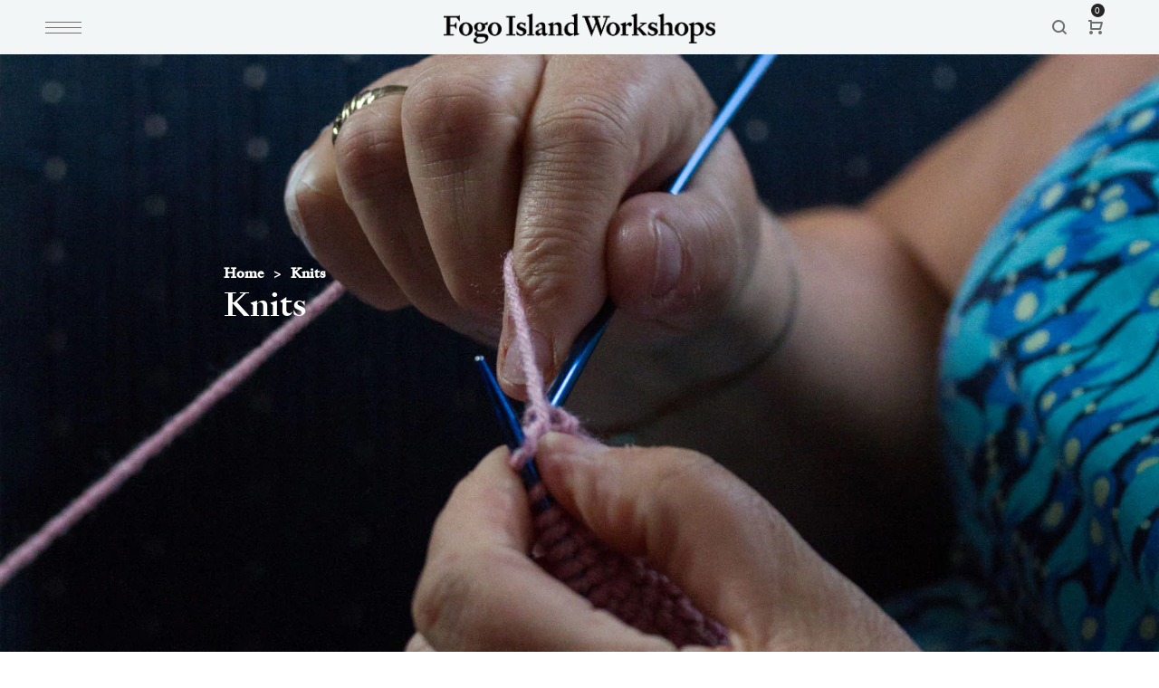

--- FILE ---
content_type: text/html; charset=utf-8
request_url: https://fogoislandworkshops.ca/collections/knitwear/fogo-island-inn
body_size: 19774
content:















<!doctype html>
<!--[if IE 9]> <html class="ie9 no-js" lang="en"> <![endif]-->
<!--[if (gt IE 9)|!(IE)]><!--> <html class="no-js" lang="en"> <!--<![endif]-->
<head>
  <!-- Google tag (gtag.js) -->
<script async src="https://www.googletagmanager.com/gtag/js?id=G-CQR81MSY72"></script>
<script>
  window.dataLayer = window.dataLayer || [];
  function gtag(){dataLayer.push(arguments);}
  gtag('js', new Date());

  gtag('config', 'G-CQR81MSY72');
</script>
  <meta charset="utf-8">
  <meta http-equiv="X-UA-Compatible" content="IE=edge,chrome=1">
  <meta name="viewport" content="width=device-width,initial-scale=1">
  <meta name="theme-color" content="#7796a8">
  <link rel="canonical" href="https://fogoislandworkshops.ca/collections/knitwear/fogo-island-inn">
    <link rel="shortcut icon" href="//fogoislandworkshops.ca/cdn/shop/files/fav_32x32.jpg?v=1629483255" type="image/png">
  

  
  <title>
    Knits
    
 &ndash; Tagged &quot;Fogo Island Inn&quot;
    
    
      &ndash; Fogo Island Workshops
    
  </title>

  

  <!-- /snippets/social-meta-tags.liquid -->




<meta property="og:site_name" content="Fogo Island Workshops">
<meta property="og:url" content="https://fogoislandworkshops.ca/collections/knitwear/fogo-island-inn">
<meta property="og:title" content="Knits">
<meta property="og:type" content="product.group">
<meta property="og:description" content="Contemporary furniture, textiles and homewares made on Fogo Island, an Island in the North Atlantic, off the coast of Newfoundland, Canada.">

<meta property="og:image" content="http://fogoislandworkshops.ca/cdn/shop/collections/Knits_1200x1200.jpg?v=1679001963">
<meta property="og:image:secure_url" content="https://fogoislandworkshops.ca/cdn/shop/collections/Knits_1200x1200.jpg?v=1679001963">


<meta name="twitter:card" content="summary_large_image">
<meta name="twitter:title" content="Knits">
<meta name="twitter:description" content="Contemporary furniture, textiles and homewares made on Fogo Island, an Island in the North Atlantic, off the coast of Newfoundland, Canada.">

  <link href="//fogoislandworkshops.ca/cdn/shop/t/3/assets/animate.css?v=131703467066351239871667235338" rel="stylesheet" type="text/css" media="all" />	
  <link href="//fogoislandworkshops.ca/cdn/shop/t/3/assets/bootstrap.min.css?v=84395984860253126841677802928" rel="stylesheet" type="text/css" media="all" />
  <link href="//fogoislandworkshops.ca/cdn/shop/t/3/assets/font-awesome.min.css?v=21869632697367095781667235339" rel="stylesheet" type="text/css" media="all" />
  <link href="//fogoislandworkshops.ca/cdn/shop/t/3/assets/fancybox.min.css?v=53391767550265919501667235339" rel="stylesheet" type="text/css" media="all" />
  <link href="//fogoislandworkshops.ca/cdn/shop/t/3/assets/dl-icon.css?v=134175410752075779151759333102" rel="stylesheet" type="text/css" media="all" />
  <link href="//fogoislandworkshops.ca/cdn/shop/t/3/assets/lightcase.css?v=57109273944170225351667235341" rel="stylesheet" type="text/css" media="all" />
  <link href="//fogoislandworkshops.ca/cdn/shop/t/3/assets/owl.carousel.min.css?v=106405612012531233011667235342" rel="stylesheet" type="text/css" media="all" />
  <link href="//fogoislandworkshops.ca/cdn/shop/t/3/assets/main-section.css?v=5423939626541339711697820193" rel="stylesheet" type="text/css" media="all" />
  <link href="//fogoislandworkshops.ca/cdn/shop/t/3/assets/styles.css?v=35185747092163409061759333103" rel="stylesheet" type="text/css" media="all" />
  
  <script src="//fogoislandworkshops.ca/cdn/shop/t/3/assets/jquery.js?v=2995194688756493191667235341" type="text/javascript"></script>

    <script type="text/javascript">
function adjustVideoControls() {
  var videoContainer = document.getElementById('jp-home-video-desk');
  var screenWidth = window.innerWidth || document.documentElement.clientWidth || document.body.clientWidth;

  if(videoContainer) {
    if(screenWidth < 470) {
      // Remove the src attribute to prevent video loading
      videoContainer.removeAttribute('src');

      // Replace the video element with an image
      var videoPoster = videoContainer.getAttribute('poster');
      var videoWidth = videoContainer.getAttribute('width');
      var videoHeight = videoContainer.getAttribute('height');
      var videoAlt = videoContainer.getAttribute('alt');

      var videoImage = document.createElement('img');
      videoImage.setAttribute('src', videoPoster);
      videoImage.setAttribute('width', videoWidth);
      videoImage.setAttribute('height', videoHeight);
      videoImage.setAttribute('alt', videoAlt);
      videoImage.setAttribute('class', 'mobile-video-image');

      videoContainer.parentNode.replaceChild(videoImage, videoContainer);
    }
    else {
      videoContainer.controls = true;
    }
  }
}

// Call the function when the video container is ready
window.addEventListener('load', adjustVideoControls);

// Call the function when the window is resized
window.addEventListener('resize', adjustVideoControls);

  </script>
  <script>
    var theme = {
      strings: {
        addToCart: "Add to cart",
        soldOut: "Sold out",
        unavailable: "Unavailable",
        showMore: "Show More",
        showLess: "Show Less",
        addressError: "Error looking up that address",
        addressNoResults: "No results for that address",
        addressQueryLimit: "You have exceeded the Google API usage limit. Consider upgrading to a \u003ca href=\"https:\/\/developers.google.com\/maps\/premium\/usage-limits\"\u003ePremium Plan\u003c\/a\u003e.",
        authError: "There was a problem authenticating your Google Maps account."
      },
      moneyFormat: "${{amount_no_decimals}}"
    }

    document.documentElement.className = document.documentElement.className.replace('no-js', 'js');
  </script>


  

  <script src="//fogoislandworkshops.ca/cdn/shopifycloud/storefront/assets/themes_support/option_selection-b017cd28.js" type="text/javascript"></script>
  <script src="//fogoislandworkshops.ca/cdn/shopifycloud/storefront/assets/themes_support/api.jquery-7ab1a3a4.js" type="text/javascript"></script>

  
  <script>window.performance && window.performance.mark && window.performance.mark('shopify.content_for_header.start');</script><meta name="facebook-domain-verification" content="wt2vgpiss1ibebcfc2e15zmbf9t80v">
<meta name="google-site-verification" content="nzApTAB4g5IoqMo_ex44LLffcvY5dBLRip0Xzs7Gucc">
<meta id="shopify-digital-wallet" name="shopify-digital-wallet" content="/57843843271/digital_wallets/dialog">
<meta name="shopify-checkout-api-token" content="09cdebb014fe6d4b9665707c712f0912">
<link rel="alternate" type="application/atom+xml" title="Feed" href="/collections/knitwear/fogo-island-inn.atom" />
<link rel="alternate" type="application/json+oembed" href="https://fogoislandworkshops.ca/collections/knitwear/fogo-island-inn.oembed">
<script async="async" src="/checkouts/internal/preloads.js?locale=en-CA"></script>
<link rel="preconnect" href="https://shop.app" crossorigin="anonymous">
<script async="async" src="https://shop.app/checkouts/internal/preloads.js?locale=en-CA&shop_id=57843843271" crossorigin="anonymous"></script>
<script id="apple-pay-shop-capabilities" type="application/json">{"shopId":57843843271,"countryCode":"CA","currencyCode":"CAD","merchantCapabilities":["supports3DS"],"merchantId":"gid:\/\/shopify\/Shop\/57843843271","merchantName":"Fogo Island Workshops","requiredBillingContactFields":["postalAddress","email","phone"],"requiredShippingContactFields":["postalAddress","email","phone"],"shippingType":"shipping","supportedNetworks":["visa","masterCard","amex","discover","interac","jcb"],"total":{"type":"pending","label":"Fogo Island Workshops","amount":"1.00"},"shopifyPaymentsEnabled":true,"supportsSubscriptions":true}</script>
<script id="shopify-features" type="application/json">{"accessToken":"09cdebb014fe6d4b9665707c712f0912","betas":["rich-media-storefront-analytics"],"domain":"fogoislandworkshops.ca","predictiveSearch":true,"shopId":57843843271,"locale":"en"}</script>
<script>var Shopify = Shopify || {};
Shopify.shop = "fogo-island-workshops.myshopify.com";
Shopify.locale = "en";
Shopify.currency = {"active":"CAD","rate":"1.0"};
Shopify.country = "CA";
Shopify.theme = {"name":"Hebes-v2.0","id":132691722439,"schema_name":"Hebes","schema_version":"1.1","theme_store_id":null,"role":"main"};
Shopify.theme.handle = "null";
Shopify.theme.style = {"id":null,"handle":null};
Shopify.cdnHost = "fogoislandworkshops.ca/cdn";
Shopify.routes = Shopify.routes || {};
Shopify.routes.root = "/";</script>
<script type="module">!function(o){(o.Shopify=o.Shopify||{}).modules=!0}(window);</script>
<script>!function(o){function n(){var o=[];function n(){o.push(Array.prototype.slice.apply(arguments))}return n.q=o,n}var t=o.Shopify=o.Shopify||{};t.loadFeatures=n(),t.autoloadFeatures=n()}(window);</script>
<script>
  window.ShopifyPay = window.ShopifyPay || {};
  window.ShopifyPay.apiHost = "shop.app\/pay";
  window.ShopifyPay.redirectState = null;
</script>
<script id="shop-js-analytics" type="application/json">{"pageType":"collection"}</script>
<script defer="defer" async type="module" src="//fogoislandworkshops.ca/cdn/shopifycloud/shop-js/modules/v2/client.init-shop-cart-sync_C5BV16lS.en.esm.js"></script>
<script defer="defer" async type="module" src="//fogoislandworkshops.ca/cdn/shopifycloud/shop-js/modules/v2/chunk.common_CygWptCX.esm.js"></script>
<script type="module">
  await import("//fogoislandworkshops.ca/cdn/shopifycloud/shop-js/modules/v2/client.init-shop-cart-sync_C5BV16lS.en.esm.js");
await import("//fogoislandworkshops.ca/cdn/shopifycloud/shop-js/modules/v2/chunk.common_CygWptCX.esm.js");

  window.Shopify.SignInWithShop?.initShopCartSync?.({"fedCMEnabled":true,"windoidEnabled":true});

</script>
<script>
  window.Shopify = window.Shopify || {};
  if (!window.Shopify.featureAssets) window.Shopify.featureAssets = {};
  window.Shopify.featureAssets['shop-js'] = {"shop-cart-sync":["modules/v2/client.shop-cart-sync_ZFArdW7E.en.esm.js","modules/v2/chunk.common_CygWptCX.esm.js"],"init-fed-cm":["modules/v2/client.init-fed-cm_CmiC4vf6.en.esm.js","modules/v2/chunk.common_CygWptCX.esm.js"],"shop-button":["modules/v2/client.shop-button_tlx5R9nI.en.esm.js","modules/v2/chunk.common_CygWptCX.esm.js"],"shop-cash-offers":["modules/v2/client.shop-cash-offers_DOA2yAJr.en.esm.js","modules/v2/chunk.common_CygWptCX.esm.js","modules/v2/chunk.modal_D71HUcav.esm.js"],"init-windoid":["modules/v2/client.init-windoid_sURxWdc1.en.esm.js","modules/v2/chunk.common_CygWptCX.esm.js"],"shop-toast-manager":["modules/v2/client.shop-toast-manager_ClPi3nE9.en.esm.js","modules/v2/chunk.common_CygWptCX.esm.js"],"init-shop-email-lookup-coordinator":["modules/v2/client.init-shop-email-lookup-coordinator_B8hsDcYM.en.esm.js","modules/v2/chunk.common_CygWptCX.esm.js"],"init-shop-cart-sync":["modules/v2/client.init-shop-cart-sync_C5BV16lS.en.esm.js","modules/v2/chunk.common_CygWptCX.esm.js"],"avatar":["modules/v2/client.avatar_BTnouDA3.en.esm.js"],"pay-button":["modules/v2/client.pay-button_FdsNuTd3.en.esm.js","modules/v2/chunk.common_CygWptCX.esm.js"],"init-customer-accounts":["modules/v2/client.init-customer-accounts_DxDtT_ad.en.esm.js","modules/v2/client.shop-login-button_C5VAVYt1.en.esm.js","modules/v2/chunk.common_CygWptCX.esm.js","modules/v2/chunk.modal_D71HUcav.esm.js"],"init-shop-for-new-customer-accounts":["modules/v2/client.init-shop-for-new-customer-accounts_ChsxoAhi.en.esm.js","modules/v2/client.shop-login-button_C5VAVYt1.en.esm.js","modules/v2/chunk.common_CygWptCX.esm.js","modules/v2/chunk.modal_D71HUcav.esm.js"],"shop-login-button":["modules/v2/client.shop-login-button_C5VAVYt1.en.esm.js","modules/v2/chunk.common_CygWptCX.esm.js","modules/v2/chunk.modal_D71HUcav.esm.js"],"init-customer-accounts-sign-up":["modules/v2/client.init-customer-accounts-sign-up_CPSyQ0Tj.en.esm.js","modules/v2/client.shop-login-button_C5VAVYt1.en.esm.js","modules/v2/chunk.common_CygWptCX.esm.js","modules/v2/chunk.modal_D71HUcav.esm.js"],"shop-follow-button":["modules/v2/client.shop-follow-button_Cva4Ekp9.en.esm.js","modules/v2/chunk.common_CygWptCX.esm.js","modules/v2/chunk.modal_D71HUcav.esm.js"],"checkout-modal":["modules/v2/client.checkout-modal_BPM8l0SH.en.esm.js","modules/v2/chunk.common_CygWptCX.esm.js","modules/v2/chunk.modal_D71HUcav.esm.js"],"lead-capture":["modules/v2/client.lead-capture_Bi8yE_yS.en.esm.js","modules/v2/chunk.common_CygWptCX.esm.js","modules/v2/chunk.modal_D71HUcav.esm.js"],"shop-login":["modules/v2/client.shop-login_D6lNrXab.en.esm.js","modules/v2/chunk.common_CygWptCX.esm.js","modules/v2/chunk.modal_D71HUcav.esm.js"],"payment-terms":["modules/v2/client.payment-terms_CZxnsJam.en.esm.js","modules/v2/chunk.common_CygWptCX.esm.js","modules/v2/chunk.modal_D71HUcav.esm.js"]};
</script>
<script>(function() {
  var isLoaded = false;
  function asyncLoad() {
    if (isLoaded) return;
    isLoaded = true;
    var urls = ["https:\/\/fontify.nitroapps.co\/js\/fontify.js?shop=fogo-island-workshops.myshopify.com","https:\/\/cdn.nfcube.com\/56707b04380c446b20cf49fa256f0f33.js?shop=fogo-island-workshops.myshopify.com","https:\/\/na.shgcdn3.com\/pixel-collector.js?shop=fogo-island-workshops.myshopify.com"];
    for (var i = 0; i < urls.length; i++) {
      var s = document.createElement('script');
      s.type = 'text/javascript';
      s.async = true;
      s.src = urls[i];
      var x = document.getElementsByTagName('script')[0];
      x.parentNode.insertBefore(s, x);
    }
  };
  if(window.attachEvent) {
    window.attachEvent('onload', asyncLoad);
  } else {
    window.addEventListener('load', asyncLoad, false);
  }
})();</script>
<script id="__st">var __st={"a":57843843271,"offset":-18000,"reqid":"5d27faee-875b-4b2c-94b1-4120d395ed30-1768691996","pageurl":"fogoislandworkshops.ca\/collections\/knitwear\/fogo-island-inn","u":"9ebad466baeb","p":"collection","rtyp":"collection","rid":272706535623};</script>
<script>window.ShopifyPaypalV4VisibilityTracking = true;</script>
<script id="captcha-bootstrap">!function(){'use strict';const t='contact',e='account',n='new_comment',o=[[t,t],['blogs',n],['comments',n],[t,'customer']],c=[[e,'customer_login'],[e,'guest_login'],[e,'recover_customer_password'],[e,'create_customer']],r=t=>t.map((([t,e])=>`form[action*='/${t}']:not([data-nocaptcha='true']) input[name='form_type'][value='${e}']`)).join(','),a=t=>()=>t?[...document.querySelectorAll(t)].map((t=>t.form)):[];function s(){const t=[...o],e=r(t);return a(e)}const i='password',u='form_key',d=['recaptcha-v3-token','g-recaptcha-response','h-captcha-response',i],f=()=>{try{return window.sessionStorage}catch{return}},m='__shopify_v',_=t=>t.elements[u];function p(t,e,n=!1){try{const o=window.sessionStorage,c=JSON.parse(o.getItem(e)),{data:r}=function(t){const{data:e,action:n}=t;return t[m]||n?{data:e,action:n}:{data:t,action:n}}(c);for(const[e,n]of Object.entries(r))t.elements[e]&&(t.elements[e].value=n);n&&o.removeItem(e)}catch(o){console.error('form repopulation failed',{error:o})}}const l='form_type',E='cptcha';function T(t){t.dataset[E]=!0}const w=window,h=w.document,L='Shopify',v='ce_forms',y='captcha';let A=!1;((t,e)=>{const n=(g='f06e6c50-85a8-45c8-87d0-21a2b65856fe',I='https://cdn.shopify.com/shopifycloud/storefront-forms-hcaptcha/ce_storefront_forms_captcha_hcaptcha.v1.5.2.iife.js',D={infoText:'Protected by hCaptcha',privacyText:'Privacy',termsText:'Terms'},(t,e,n)=>{const o=w[L][v],c=o.bindForm;if(c)return c(t,g,e,D).then(n);var r;o.q.push([[t,g,e,D],n]),r=I,A||(h.body.append(Object.assign(h.createElement('script'),{id:'captcha-provider',async:!0,src:r})),A=!0)});var g,I,D;w[L]=w[L]||{},w[L][v]=w[L][v]||{},w[L][v].q=[],w[L][y]=w[L][y]||{},w[L][y].protect=function(t,e){n(t,void 0,e),T(t)},Object.freeze(w[L][y]),function(t,e,n,w,h,L){const[v,y,A,g]=function(t,e,n){const i=e?o:[],u=t?c:[],d=[...i,...u],f=r(d),m=r(i),_=r(d.filter((([t,e])=>n.includes(e))));return[a(f),a(m),a(_),s()]}(w,h,L),I=t=>{const e=t.target;return e instanceof HTMLFormElement?e:e&&e.form},D=t=>v().includes(t);t.addEventListener('submit',(t=>{const e=I(t);if(!e)return;const n=D(e)&&!e.dataset.hcaptchaBound&&!e.dataset.recaptchaBound,o=_(e),c=g().includes(e)&&(!o||!o.value);(n||c)&&t.preventDefault(),c&&!n&&(function(t){try{if(!f())return;!function(t){const e=f();if(!e)return;const n=_(t);if(!n)return;const o=n.value;o&&e.removeItem(o)}(t);const e=Array.from(Array(32),(()=>Math.random().toString(36)[2])).join('');!function(t,e){_(t)||t.append(Object.assign(document.createElement('input'),{type:'hidden',name:u})),t.elements[u].value=e}(t,e),function(t,e){const n=f();if(!n)return;const o=[...t.querySelectorAll(`input[type='${i}']`)].map((({name:t})=>t)),c=[...d,...o],r={};for(const[a,s]of new FormData(t).entries())c.includes(a)||(r[a]=s);n.setItem(e,JSON.stringify({[m]:1,action:t.action,data:r}))}(t,e)}catch(e){console.error('failed to persist form',e)}}(e),e.submit())}));const S=(t,e)=>{t&&!t.dataset[E]&&(n(t,e.some((e=>e===t))),T(t))};for(const o of['focusin','change'])t.addEventListener(o,(t=>{const e=I(t);D(e)&&S(e,y())}));const B=e.get('form_key'),M=e.get(l),P=B&&M;t.addEventListener('DOMContentLoaded',(()=>{const t=y();if(P)for(const e of t)e.elements[l].value===M&&p(e,B);[...new Set([...A(),...v().filter((t=>'true'===t.dataset.shopifyCaptcha))])].forEach((e=>S(e,t)))}))}(h,new URLSearchParams(w.location.search),n,t,e,['guest_login'])})(!0,!0)}();</script>
<script integrity="sha256-4kQ18oKyAcykRKYeNunJcIwy7WH5gtpwJnB7kiuLZ1E=" data-source-attribution="shopify.loadfeatures" defer="defer" src="//fogoislandworkshops.ca/cdn/shopifycloud/storefront/assets/storefront/load_feature-a0a9edcb.js" crossorigin="anonymous"></script>
<script crossorigin="anonymous" defer="defer" src="//fogoislandworkshops.ca/cdn/shopifycloud/storefront/assets/shopify_pay/storefront-65b4c6d7.js?v=20250812"></script>
<script data-source-attribution="shopify.dynamic_checkout.dynamic.init">var Shopify=Shopify||{};Shopify.PaymentButton=Shopify.PaymentButton||{isStorefrontPortableWallets:!0,init:function(){window.Shopify.PaymentButton.init=function(){};var t=document.createElement("script");t.src="https://fogoislandworkshops.ca/cdn/shopifycloud/portable-wallets/latest/portable-wallets.en.js",t.type="module",document.head.appendChild(t)}};
</script>
<script data-source-attribution="shopify.dynamic_checkout.buyer_consent">
  function portableWalletsHideBuyerConsent(e){var t=document.getElementById("shopify-buyer-consent"),n=document.getElementById("shopify-subscription-policy-button");t&&n&&(t.classList.add("hidden"),t.setAttribute("aria-hidden","true"),n.removeEventListener("click",e))}function portableWalletsShowBuyerConsent(e){var t=document.getElementById("shopify-buyer-consent"),n=document.getElementById("shopify-subscription-policy-button");t&&n&&(t.classList.remove("hidden"),t.removeAttribute("aria-hidden"),n.addEventListener("click",e))}window.Shopify?.PaymentButton&&(window.Shopify.PaymentButton.hideBuyerConsent=portableWalletsHideBuyerConsent,window.Shopify.PaymentButton.showBuyerConsent=portableWalletsShowBuyerConsent);
</script>
<script data-source-attribution="shopify.dynamic_checkout.cart.bootstrap">document.addEventListener("DOMContentLoaded",(function(){function t(){return document.querySelector("shopify-accelerated-checkout-cart, shopify-accelerated-checkout")}if(t())Shopify.PaymentButton.init();else{new MutationObserver((function(e,n){t()&&(Shopify.PaymentButton.init(),n.disconnect())})).observe(document.body,{childList:!0,subtree:!0})}}));
</script>
<link id="shopify-accelerated-checkout-styles" rel="stylesheet" media="screen" href="https://fogoislandworkshops.ca/cdn/shopifycloud/portable-wallets/latest/accelerated-checkout-backwards-compat.css" crossorigin="anonymous">
<style id="shopify-accelerated-checkout-cart">
        #shopify-buyer-consent {
  margin-top: 1em;
  display: inline-block;
  width: 100%;
}

#shopify-buyer-consent.hidden {
  display: none;
}

#shopify-subscription-policy-button {
  background: none;
  border: none;
  padding: 0;
  text-decoration: underline;
  font-size: inherit;
  cursor: pointer;
}

#shopify-subscription-policy-button::before {
  box-shadow: none;
}

      </style>

<script>window.performance && window.performance.mark && window.performance.mark('shopify.content_for_header.end');</script>
  





  <script type="text/javascript">
    
      window.__shgMoneyFormat = window.__shgMoneyFormat || {"AED":{"currency":"AED","currency_symbol":"د.إ","currency_symbol_location":"left","decimal_places":0,"decimal_separator":".","thousands_separator":","},"AFN":{"currency":"AFN","currency_symbol":"؋","currency_symbol_location":"left","decimal_places":0,"decimal_separator":".","thousands_separator":","},"ALL":{"currency":"ALL","currency_symbol":"L","currency_symbol_location":"left","decimal_places":0,"decimal_separator":".","thousands_separator":","},"AMD":{"currency":"AMD","currency_symbol":"դր.","currency_symbol_location":"left","decimal_places":0,"decimal_separator":".","thousands_separator":","},"ANG":{"currency":"ANG","currency_symbol":"ƒ","currency_symbol_location":"left","decimal_places":0,"decimal_separator":".","thousands_separator":","},"AUD":{"currency":"AUD","currency_symbol":"$","currency_symbol_location":"left","decimal_places":0,"decimal_separator":".","thousands_separator":","},"AWG":{"currency":"AWG","currency_symbol":"ƒ","currency_symbol_location":"left","decimal_places":0,"decimal_separator":".","thousands_separator":","},"AZN":{"currency":"AZN","currency_symbol":"₼","currency_symbol_location":"left","decimal_places":0,"decimal_separator":".","thousands_separator":","},"BAM":{"currency":"BAM","currency_symbol":"КМ","currency_symbol_location":"left","decimal_places":0,"decimal_separator":".","thousands_separator":","},"BBD":{"currency":"BBD","currency_symbol":"$","currency_symbol_location":"left","decimal_places":0,"decimal_separator":".","thousands_separator":","},"BDT":{"currency":"BDT","currency_symbol":"৳","currency_symbol_location":"left","decimal_places":0,"decimal_separator":".","thousands_separator":","},"BGN":{"currency":"BGN","currency_symbol":"лв.","currency_symbol_location":"left","decimal_places":0,"decimal_separator":".","thousands_separator":","},"BIF":{"currency":"BIF","currency_symbol":"Fr","currency_symbol_location":"left","decimal_places":0,"decimal_separator":".","thousands_separator":","},"BND":{"currency":"BND","currency_symbol":"$","currency_symbol_location":"left","decimal_places":0,"decimal_separator":".","thousands_separator":","},"BOB":{"currency":"BOB","currency_symbol":"Bs.","currency_symbol_location":"left","decimal_places":0,"decimal_separator":".","thousands_separator":","},"BSD":{"currency":"BSD","currency_symbol":"$","currency_symbol_location":"left","decimal_places":0,"decimal_separator":".","thousands_separator":","},"BWP":{"currency":"BWP","currency_symbol":"P","currency_symbol_location":"left","decimal_places":0,"decimal_separator":".","thousands_separator":","},"BZD":{"currency":"BZD","currency_symbol":"$","currency_symbol_location":"left","decimal_places":0,"decimal_separator":".","thousands_separator":","},"CAD":{"currency":"CAD","currency_symbol":"$","currency_symbol_location":"left","decimal_places":0,"decimal_separator":".","thousands_separator":","},"CDF":{"currency":"CDF","currency_symbol":"Fr","currency_symbol_location":"left","decimal_places":0,"decimal_separator":".","thousands_separator":","},"CHF":{"currency":"CHF","currency_symbol":"CHF","currency_symbol_location":"left","decimal_places":0,"decimal_separator":".","thousands_separator":","},"CNY":{"currency":"CNY","currency_symbol":"¥","currency_symbol_location":"left","decimal_places":0,"decimal_separator":".","thousands_separator":","},"CRC":{"currency":"CRC","currency_symbol":"₡","currency_symbol_location":"left","decimal_places":0,"decimal_separator":".","thousands_separator":","},"CVE":{"currency":"CVE","currency_symbol":"$","currency_symbol_location":"left","decimal_places":0,"decimal_separator":".","thousands_separator":","},"CZK":{"currency":"CZK","currency_symbol":"Kč","currency_symbol_location":"left","decimal_places":0,"decimal_separator":".","thousands_separator":","},"DJF":{"currency":"DJF","currency_symbol":"Fdj","currency_symbol_location":"left","decimal_places":0,"decimal_separator":".","thousands_separator":","},"DKK":{"currency":"DKK","currency_symbol":"kr.","currency_symbol_location":"left","decimal_places":0,"decimal_separator":".","thousands_separator":","},"DOP":{"currency":"DOP","currency_symbol":"$","currency_symbol_location":"left","decimal_places":0,"decimal_separator":".","thousands_separator":","},"DZD":{"currency":"DZD","currency_symbol":"د.ج","currency_symbol_location":"left","decimal_places":0,"decimal_separator":".","thousands_separator":","},"EGP":{"currency":"EGP","currency_symbol":"ج.م","currency_symbol_location":"left","decimal_places":0,"decimal_separator":".","thousands_separator":","},"ETB":{"currency":"ETB","currency_symbol":"Br","currency_symbol_location":"left","decimal_places":0,"decimal_separator":".","thousands_separator":","},"EUR":{"currency":"EUR","currency_symbol":"€","currency_symbol_location":"left","decimal_places":0,"decimal_separator":".","thousands_separator":","},"FJD":{"currency":"FJD","currency_symbol":"$","currency_symbol_location":"left","decimal_places":0,"decimal_separator":".","thousands_separator":","},"FKP":{"currency":"FKP","currency_symbol":"£","currency_symbol_location":"left","decimal_places":0,"decimal_separator":".","thousands_separator":","},"GBP":{"currency":"GBP","currency_symbol":"£","currency_symbol_location":"left","decimal_places":0,"decimal_separator":".","thousands_separator":","},"GMD":{"currency":"GMD","currency_symbol":"D","currency_symbol_location":"left","decimal_places":0,"decimal_separator":".","thousands_separator":","},"GNF":{"currency":"GNF","currency_symbol":"Fr","currency_symbol_location":"left","decimal_places":0,"decimal_separator":".","thousands_separator":","},"GTQ":{"currency":"GTQ","currency_symbol":"Q","currency_symbol_location":"left","decimal_places":0,"decimal_separator":".","thousands_separator":","},"GYD":{"currency":"GYD","currency_symbol":"$","currency_symbol_location":"left","decimal_places":0,"decimal_separator":".","thousands_separator":","},"HKD":{"currency":"HKD","currency_symbol":"$","currency_symbol_location":"left","decimal_places":0,"decimal_separator":".","thousands_separator":","},"HNL":{"currency":"HNL","currency_symbol":"L","currency_symbol_location":"left","decimal_places":0,"decimal_separator":".","thousands_separator":","},"HUF":{"currency":"HUF","currency_symbol":"Ft","currency_symbol_location":"left","decimal_places":0,"decimal_separator":".","thousands_separator":","},"IDR":{"currency":"IDR","currency_symbol":"Rp","currency_symbol_location":"left","decimal_places":0,"decimal_separator":".","thousands_separator":","},"ILS":{"currency":"ILS","currency_symbol":"₪","currency_symbol_location":"left","decimal_places":0,"decimal_separator":".","thousands_separator":","},"INR":{"currency":"INR","currency_symbol":"₹","currency_symbol_location":"left","decimal_places":0,"decimal_separator":".","thousands_separator":","},"ISK":{"currency":"ISK","currency_symbol":"kr.","currency_symbol_location":"left","decimal_places":0,"decimal_separator":".","thousands_separator":","},"JMD":{"currency":"JMD","currency_symbol":"$","currency_symbol_location":"left","decimal_places":0,"decimal_separator":".","thousands_separator":","},"JPY":{"currency":"JPY","currency_symbol":"¥","currency_symbol_location":"left","decimal_places":0,"decimal_separator":".","thousands_separator":","},"KES":{"currency":"KES","currency_symbol":"KSh","currency_symbol_location":"left","decimal_places":0,"decimal_separator":".","thousands_separator":","},"KGS":{"currency":"KGS","currency_symbol":"som","currency_symbol_location":"left","decimal_places":0,"decimal_separator":".","thousands_separator":","},"KHR":{"currency":"KHR","currency_symbol":"៛","currency_symbol_location":"left","decimal_places":0,"decimal_separator":".","thousands_separator":","},"KMF":{"currency":"KMF","currency_symbol":"Fr","currency_symbol_location":"left","decimal_places":0,"decimal_separator":".","thousands_separator":","},"KRW":{"currency":"KRW","currency_symbol":"₩","currency_symbol_location":"left","decimal_places":0,"decimal_separator":".","thousands_separator":","},"KYD":{"currency":"KYD","currency_symbol":"$","currency_symbol_location":"left","decimal_places":0,"decimal_separator":".","thousands_separator":","},"KZT":{"currency":"KZT","currency_symbol":"₸","currency_symbol_location":"left","decimal_places":0,"decimal_separator":".","thousands_separator":","},"LAK":{"currency":"LAK","currency_symbol":"₭","currency_symbol_location":"left","decimal_places":0,"decimal_separator":".","thousands_separator":","},"LBP":{"currency":"LBP","currency_symbol":"ل.ل","currency_symbol_location":"left","decimal_places":0,"decimal_separator":".","thousands_separator":","},"LKR":{"currency":"LKR","currency_symbol":"₨","currency_symbol_location":"left","decimal_places":0,"decimal_separator":".","thousands_separator":","},"MAD":{"currency":"MAD","currency_symbol":"د.م.","currency_symbol_location":"left","decimal_places":0,"decimal_separator":".","thousands_separator":","},"MDL":{"currency":"MDL","currency_symbol":"L","currency_symbol_location":"left","decimal_places":0,"decimal_separator":".","thousands_separator":","},"MKD":{"currency":"MKD","currency_symbol":"ден","currency_symbol_location":"left","decimal_places":0,"decimal_separator":".","thousands_separator":","},"MMK":{"currency":"MMK","currency_symbol":"K","currency_symbol_location":"left","decimal_places":0,"decimal_separator":".","thousands_separator":","},"MNT":{"currency":"MNT","currency_symbol":"₮","currency_symbol_location":"left","decimal_places":0,"decimal_separator":".","thousands_separator":","},"MOP":{"currency":"MOP","currency_symbol":"P","currency_symbol_location":"left","decimal_places":0,"decimal_separator":".","thousands_separator":","},"MUR":{"currency":"MUR","currency_symbol":"₨","currency_symbol_location":"left","decimal_places":0,"decimal_separator":".","thousands_separator":","},"MVR":{"currency":"MVR","currency_symbol":"MVR","currency_symbol_location":"left","decimal_places":0,"decimal_separator":".","thousands_separator":","},"MWK":{"currency":"MWK","currency_symbol":"MK","currency_symbol_location":"left","decimal_places":0,"decimal_separator":".","thousands_separator":","},"MYR":{"currency":"MYR","currency_symbol":"RM","currency_symbol_location":"left","decimal_places":0,"decimal_separator":".","thousands_separator":","},"NGN":{"currency":"NGN","currency_symbol":"₦","currency_symbol_location":"left","decimal_places":0,"decimal_separator":".","thousands_separator":","},"NIO":{"currency":"NIO","currency_symbol":"C$","currency_symbol_location":"left","decimal_places":0,"decimal_separator":".","thousands_separator":","},"NPR":{"currency":"NPR","currency_symbol":"Rs.","currency_symbol_location":"left","decimal_places":0,"decimal_separator":".","thousands_separator":","},"NZD":{"currency":"NZD","currency_symbol":"$","currency_symbol_location":"left","decimal_places":0,"decimal_separator":".","thousands_separator":","},"PEN":{"currency":"PEN","currency_symbol":"S/","currency_symbol_location":"left","decimal_places":0,"decimal_separator":".","thousands_separator":","},"PGK":{"currency":"PGK","currency_symbol":"K","currency_symbol_location":"left","decimal_places":0,"decimal_separator":".","thousands_separator":","},"PHP":{"currency":"PHP","currency_symbol":"₱","currency_symbol_location":"left","decimal_places":0,"decimal_separator":".","thousands_separator":","},"PKR":{"currency":"PKR","currency_symbol":"₨","currency_symbol_location":"left","decimal_places":0,"decimal_separator":".","thousands_separator":","},"PLN":{"currency":"PLN","currency_symbol":"zł","currency_symbol_location":"left","decimal_places":0,"decimal_separator":".","thousands_separator":","},"PYG":{"currency":"PYG","currency_symbol":"₲","currency_symbol_location":"left","decimal_places":0,"decimal_separator":".","thousands_separator":","},"QAR":{"currency":"QAR","currency_symbol":"ر.ق","currency_symbol_location":"left","decimal_places":0,"decimal_separator":".","thousands_separator":","},"RON":{"currency":"RON","currency_symbol":"Lei","currency_symbol_location":"left","decimal_places":0,"decimal_separator":".","thousands_separator":","},"RSD":{"currency":"RSD","currency_symbol":"РСД","currency_symbol_location":"left","decimal_places":0,"decimal_separator":".","thousands_separator":","},"RWF":{"currency":"RWF","currency_symbol":"FRw","currency_symbol_location":"left","decimal_places":0,"decimal_separator":".","thousands_separator":","},"SAR":{"currency":"SAR","currency_symbol":"ر.س","currency_symbol_location":"left","decimal_places":0,"decimal_separator":".","thousands_separator":","},"SBD":{"currency":"SBD","currency_symbol":"$","currency_symbol_location":"left","decimal_places":0,"decimal_separator":".","thousands_separator":","},"SEK":{"currency":"SEK","currency_symbol":"kr","currency_symbol_location":"left","decimal_places":0,"decimal_separator":".","thousands_separator":","},"SGD":{"currency":"SGD","currency_symbol":"$","currency_symbol_location":"left","decimal_places":0,"decimal_separator":".","thousands_separator":","},"SHP":{"currency":"SHP","currency_symbol":"£","currency_symbol_location":"left","decimal_places":0,"decimal_separator":".","thousands_separator":","},"SLL":{"currency":"SLL","currency_symbol":"Le","currency_symbol_location":"left","decimal_places":0,"decimal_separator":".","thousands_separator":","},"STD":{"currency":"STD","currency_symbol":"Db","currency_symbol_location":"left","decimal_places":0,"decimal_separator":".","thousands_separator":","},"THB":{"currency":"THB","currency_symbol":"฿","currency_symbol_location":"left","decimal_places":0,"decimal_separator":".","thousands_separator":","},"TJS":{"currency":"TJS","currency_symbol":"ЅМ","currency_symbol_location":"left","decimal_places":0,"decimal_separator":".","thousands_separator":","},"TOP":{"currency":"TOP","currency_symbol":"T$","currency_symbol_location":"left","decimal_places":0,"decimal_separator":".","thousands_separator":","},"TTD":{"currency":"TTD","currency_symbol":"$","currency_symbol_location":"left","decimal_places":0,"decimal_separator":".","thousands_separator":","},"TWD":{"currency":"TWD","currency_symbol":"$","currency_symbol_location":"left","decimal_places":0,"decimal_separator":".","thousands_separator":","},"TZS":{"currency":"TZS","currency_symbol":"Sh","currency_symbol_location":"left","decimal_places":0,"decimal_separator":".","thousands_separator":","},"UAH":{"currency":"UAH","currency_symbol":"₴","currency_symbol_location":"left","decimal_places":0,"decimal_separator":".","thousands_separator":","},"UGX":{"currency":"UGX","currency_symbol":"USh","currency_symbol_location":"left","decimal_places":0,"decimal_separator":".","thousands_separator":","},"USD":{"currency":"USD","currency_symbol":"$","currency_symbol_location":"left","decimal_places":0,"decimal_separator":".","thousands_separator":","},"UYU":{"currency":"UYU","currency_symbol":"$U","currency_symbol_location":"left","decimal_places":0,"decimal_separator":".","thousands_separator":","},"UZS":{"currency":"UZS","currency_symbol":"so'm","currency_symbol_location":"left","decimal_places":0,"decimal_separator":".","thousands_separator":","},"VND":{"currency":"VND","currency_symbol":"₫","currency_symbol_location":"left","decimal_places":0,"decimal_separator":".","thousands_separator":","},"VUV":{"currency":"VUV","currency_symbol":"Vt","currency_symbol_location":"left","decimal_places":0,"decimal_separator":".","thousands_separator":","},"WST":{"currency":"WST","currency_symbol":"T","currency_symbol_location":"left","decimal_places":0,"decimal_separator":".","thousands_separator":","},"XAF":{"currency":"XAF","currency_symbol":"CFA","currency_symbol_location":"left","decimal_places":0,"decimal_separator":".","thousands_separator":","},"XCD":{"currency":"XCD","currency_symbol":"$","currency_symbol_location":"left","decimal_places":0,"decimal_separator":".","thousands_separator":","},"XOF":{"currency":"XOF","currency_symbol":"Fr","currency_symbol_location":"left","decimal_places":0,"decimal_separator":".","thousands_separator":","},"XPF":{"currency":"XPF","currency_symbol":"Fr","currency_symbol_location":"left","decimal_places":0,"decimal_separator":".","thousands_separator":","},"YER":{"currency":"YER","currency_symbol":"﷼","currency_symbol_location":"left","decimal_places":0,"decimal_separator":".","thousands_separator":","}};
    
    window.__shgCurrentCurrencyCode = window.__shgCurrentCurrencyCode || {
      currency: "CAD",
      currency_symbol: "$",
      decimal_separator: ".",
      thousands_separator: ",",
      decimal_places: 2,
      currency_symbol_location: "left"
    };
  </script>



<script>
// Check if the current URL matches the one to be disabled
if (window.location.pathname === "/collections/") {
// Redirect to another page or display an error message
window.location.href = "/collections/all"; // Redirecting to the homepage
}

// Check if the current URL matches the one to be disabled
if (window.location.pathname === "/collections") {
// Redirect to another page or display an error message
window.location.href = "/collections/all"; // Redirecting to the homepage
}
</script>

  

  

<script type="text/javascript">
  
    window.SHG_CUSTOMER = null;
  
</script>










<script src="https://cdn.shopify.com/extensions/019b35a3-cff8-7eb0-85f4-edb1f960047c/avada-app-49/assets/avada-cookie.js" type="text/javascript" defer="defer"></script>
<link href="https://monorail-edge.shopifysvc.com" rel="dns-prefetch">
<script>(function(){if ("sendBeacon" in navigator && "performance" in window) {try {var session_token_from_headers = performance.getEntriesByType('navigation')[0].serverTiming.find(x => x.name == '_s').description;} catch {var session_token_from_headers = undefined;}var session_cookie_matches = document.cookie.match(/_shopify_s=([^;]*)/);var session_token_from_cookie = session_cookie_matches && session_cookie_matches.length === 2 ? session_cookie_matches[1] : "";var session_token = session_token_from_headers || session_token_from_cookie || "";function handle_abandonment_event(e) {var entries = performance.getEntries().filter(function(entry) {return /monorail-edge.shopifysvc.com/.test(entry.name);});if (!window.abandonment_tracked && entries.length === 0) {window.abandonment_tracked = true;var currentMs = Date.now();var navigation_start = performance.timing.navigationStart;var payload = {shop_id: 57843843271,url: window.location.href,navigation_start,duration: currentMs - navigation_start,session_token,page_type: "collection"};window.navigator.sendBeacon("https://monorail-edge.shopifysvc.com/v1/produce", JSON.stringify({schema_id: "online_store_buyer_site_abandonment/1.1",payload: payload,metadata: {event_created_at_ms: currentMs,event_sent_at_ms: currentMs}}));}}window.addEventListener('pagehide', handle_abandonment_event);}}());</script>
<script id="web-pixels-manager-setup">(function e(e,d,r,n,o){if(void 0===o&&(o={}),!Boolean(null===(a=null===(i=window.Shopify)||void 0===i?void 0:i.analytics)||void 0===a?void 0:a.replayQueue)){var i,a;window.Shopify=window.Shopify||{};var t=window.Shopify;t.analytics=t.analytics||{};var s=t.analytics;s.replayQueue=[],s.publish=function(e,d,r){return s.replayQueue.push([e,d,r]),!0};try{self.performance.mark("wpm:start")}catch(e){}var l=function(){var e={modern:/Edge?\/(1{2}[4-9]|1[2-9]\d|[2-9]\d{2}|\d{4,})\.\d+(\.\d+|)|Firefox\/(1{2}[4-9]|1[2-9]\d|[2-9]\d{2}|\d{4,})\.\d+(\.\d+|)|Chrom(ium|e)\/(9{2}|\d{3,})\.\d+(\.\d+|)|(Maci|X1{2}).+ Version\/(15\.\d+|(1[6-9]|[2-9]\d|\d{3,})\.\d+)([,.]\d+|)( \(\w+\)|)( Mobile\/\w+|) Safari\/|Chrome.+OPR\/(9{2}|\d{3,})\.\d+\.\d+|(CPU[ +]OS|iPhone[ +]OS|CPU[ +]iPhone|CPU IPhone OS|CPU iPad OS)[ +]+(15[._]\d+|(1[6-9]|[2-9]\d|\d{3,})[._]\d+)([._]\d+|)|Android:?[ /-](13[3-9]|1[4-9]\d|[2-9]\d{2}|\d{4,})(\.\d+|)(\.\d+|)|Android.+Firefox\/(13[5-9]|1[4-9]\d|[2-9]\d{2}|\d{4,})\.\d+(\.\d+|)|Android.+Chrom(ium|e)\/(13[3-9]|1[4-9]\d|[2-9]\d{2}|\d{4,})\.\d+(\.\d+|)|SamsungBrowser\/([2-9]\d|\d{3,})\.\d+/,legacy:/Edge?\/(1[6-9]|[2-9]\d|\d{3,})\.\d+(\.\d+|)|Firefox\/(5[4-9]|[6-9]\d|\d{3,})\.\d+(\.\d+|)|Chrom(ium|e)\/(5[1-9]|[6-9]\d|\d{3,})\.\d+(\.\d+|)([\d.]+$|.*Safari\/(?![\d.]+ Edge\/[\d.]+$))|(Maci|X1{2}).+ Version\/(10\.\d+|(1[1-9]|[2-9]\d|\d{3,})\.\d+)([,.]\d+|)( \(\w+\)|)( Mobile\/\w+|) Safari\/|Chrome.+OPR\/(3[89]|[4-9]\d|\d{3,})\.\d+\.\d+|(CPU[ +]OS|iPhone[ +]OS|CPU[ +]iPhone|CPU IPhone OS|CPU iPad OS)[ +]+(10[._]\d+|(1[1-9]|[2-9]\d|\d{3,})[._]\d+)([._]\d+|)|Android:?[ /-](13[3-9]|1[4-9]\d|[2-9]\d{2}|\d{4,})(\.\d+|)(\.\d+|)|Mobile Safari.+OPR\/([89]\d|\d{3,})\.\d+\.\d+|Android.+Firefox\/(13[5-9]|1[4-9]\d|[2-9]\d{2}|\d{4,})\.\d+(\.\d+|)|Android.+Chrom(ium|e)\/(13[3-9]|1[4-9]\d|[2-9]\d{2}|\d{4,})\.\d+(\.\d+|)|Android.+(UC? ?Browser|UCWEB|U3)[ /]?(15\.([5-9]|\d{2,})|(1[6-9]|[2-9]\d|\d{3,})\.\d+)\.\d+|SamsungBrowser\/(5\.\d+|([6-9]|\d{2,})\.\d+)|Android.+MQ{2}Browser\/(14(\.(9|\d{2,})|)|(1[5-9]|[2-9]\d|\d{3,})(\.\d+|))(\.\d+|)|K[Aa][Ii]OS\/(3\.\d+|([4-9]|\d{2,})\.\d+)(\.\d+|)/},d=e.modern,r=e.legacy,n=navigator.userAgent;return n.match(d)?"modern":n.match(r)?"legacy":"unknown"}(),u="modern"===l?"modern":"legacy",c=(null!=n?n:{modern:"",legacy:""})[u],f=function(e){return[e.baseUrl,"/wpm","/b",e.hashVersion,"modern"===e.buildTarget?"m":"l",".js"].join("")}({baseUrl:d,hashVersion:r,buildTarget:u}),m=function(e){var d=e.version,r=e.bundleTarget,n=e.surface,o=e.pageUrl,i=e.monorailEndpoint;return{emit:function(e){var a=e.status,t=e.errorMsg,s=(new Date).getTime(),l=JSON.stringify({metadata:{event_sent_at_ms:s},events:[{schema_id:"web_pixels_manager_load/3.1",payload:{version:d,bundle_target:r,page_url:o,status:a,surface:n,error_msg:t},metadata:{event_created_at_ms:s}}]});if(!i)return console&&console.warn&&console.warn("[Web Pixels Manager] No Monorail endpoint provided, skipping logging."),!1;try{return self.navigator.sendBeacon.bind(self.navigator)(i,l)}catch(e){}var u=new XMLHttpRequest;try{return u.open("POST",i,!0),u.setRequestHeader("Content-Type","text/plain"),u.send(l),!0}catch(e){return console&&console.warn&&console.warn("[Web Pixels Manager] Got an unhandled error while logging to Monorail."),!1}}}}({version:r,bundleTarget:l,surface:e.surface,pageUrl:self.location.href,monorailEndpoint:e.monorailEndpoint});try{o.browserTarget=l,function(e){var d=e.src,r=e.async,n=void 0===r||r,o=e.onload,i=e.onerror,a=e.sri,t=e.scriptDataAttributes,s=void 0===t?{}:t,l=document.createElement("script"),u=document.querySelector("head"),c=document.querySelector("body");if(l.async=n,l.src=d,a&&(l.integrity=a,l.crossOrigin="anonymous"),s)for(var f in s)if(Object.prototype.hasOwnProperty.call(s,f))try{l.dataset[f]=s[f]}catch(e){}if(o&&l.addEventListener("load",o),i&&l.addEventListener("error",i),u)u.appendChild(l);else{if(!c)throw new Error("Did not find a head or body element to append the script");c.appendChild(l)}}({src:f,async:!0,onload:function(){if(!function(){var e,d;return Boolean(null===(d=null===(e=window.Shopify)||void 0===e?void 0:e.analytics)||void 0===d?void 0:d.initialized)}()){var d=window.webPixelsManager.init(e)||void 0;if(d){var r=window.Shopify.analytics;r.replayQueue.forEach((function(e){var r=e[0],n=e[1],o=e[2];d.publishCustomEvent(r,n,o)})),r.replayQueue=[],r.publish=d.publishCustomEvent,r.visitor=d.visitor,r.initialized=!0}}},onerror:function(){return m.emit({status:"failed",errorMsg:"".concat(f," has failed to load")})},sri:function(e){var d=/^sha384-[A-Za-z0-9+/=]+$/;return"string"==typeof e&&d.test(e)}(c)?c:"",scriptDataAttributes:o}),m.emit({status:"loading"})}catch(e){m.emit({status:"failed",errorMsg:(null==e?void 0:e.message)||"Unknown error"})}}})({shopId: 57843843271,storefrontBaseUrl: "https://fogoislandworkshops.ca",extensionsBaseUrl: "https://extensions.shopifycdn.com/cdn/shopifycloud/web-pixels-manager",monorailEndpoint: "https://monorail-edge.shopifysvc.com/unstable/produce_batch",surface: "storefront-renderer",enabledBetaFlags: ["2dca8a86"],webPixelsConfigList: [{"id":"952762567","configuration":"{\"site_id\":\"5b204331-7388-49f4-8ac7-462a7f861e0a\",\"analytics_endpoint\":\"https:\\\/\\\/na.shgcdn3.com\"}","eventPayloadVersion":"v1","runtimeContext":"STRICT","scriptVersion":"695709fc3f146fa50a25299517a954f2","type":"APP","apiClientId":1158168,"privacyPurposes":["ANALYTICS","MARKETING","SALE_OF_DATA"],"dataSharingAdjustments":{"protectedCustomerApprovalScopes":["read_customer_personal_data"]}},{"id":"557318343","configuration":"{\"config\":\"{\\\"pixel_id\\\":\\\"G-CQR81MSY72\\\",\\\"target_country\\\":\\\"CA\\\",\\\"gtag_events\\\":[{\\\"type\\\":\\\"search\\\",\\\"action_label\\\":\\\"G-CQR81MSY72\\\"},{\\\"type\\\":\\\"begin_checkout\\\",\\\"action_label\\\":\\\"G-CQR81MSY72\\\"},{\\\"type\\\":\\\"view_item\\\",\\\"action_label\\\":[\\\"G-CQR81MSY72\\\",\\\"MC-EBX8JHPDSW\\\"]},{\\\"type\\\":\\\"purchase\\\",\\\"action_label\\\":[\\\"G-CQR81MSY72\\\",\\\"MC-EBX8JHPDSW\\\"]},{\\\"type\\\":\\\"page_view\\\",\\\"action_label\\\":[\\\"G-CQR81MSY72\\\",\\\"MC-EBX8JHPDSW\\\"]},{\\\"type\\\":\\\"add_payment_info\\\",\\\"action_label\\\":\\\"G-CQR81MSY72\\\"},{\\\"type\\\":\\\"add_to_cart\\\",\\\"action_label\\\":\\\"G-CQR81MSY72\\\"}],\\\"enable_monitoring_mode\\\":false}\"}","eventPayloadVersion":"v1","runtimeContext":"OPEN","scriptVersion":"b2a88bafab3e21179ed38636efcd8a93","type":"APP","apiClientId":1780363,"privacyPurposes":[],"dataSharingAdjustments":{"protectedCustomerApprovalScopes":["read_customer_address","read_customer_email","read_customer_name","read_customer_personal_data","read_customer_phone"]}},{"id":"132022471","configuration":"{\"pixel_id\":\"1449887478710109\",\"pixel_type\":\"facebook_pixel\",\"metaapp_system_user_token\":\"-\"}","eventPayloadVersion":"v1","runtimeContext":"OPEN","scriptVersion":"ca16bc87fe92b6042fbaa3acc2fbdaa6","type":"APP","apiClientId":2329312,"privacyPurposes":["ANALYTICS","MARKETING","SALE_OF_DATA"],"dataSharingAdjustments":{"protectedCustomerApprovalScopes":["read_customer_address","read_customer_email","read_customer_name","read_customer_personal_data","read_customer_phone"]}},{"id":"shopify-app-pixel","configuration":"{}","eventPayloadVersion":"v1","runtimeContext":"STRICT","scriptVersion":"0450","apiClientId":"shopify-pixel","type":"APP","privacyPurposes":["ANALYTICS","MARKETING"]},{"id":"shopify-custom-pixel","eventPayloadVersion":"v1","runtimeContext":"LAX","scriptVersion":"0450","apiClientId":"shopify-pixel","type":"CUSTOM","privacyPurposes":["ANALYTICS","MARKETING"]}],isMerchantRequest: false,initData: {"shop":{"name":"Fogo Island Workshops","paymentSettings":{"currencyCode":"CAD"},"myshopifyDomain":"fogo-island-workshops.myshopify.com","countryCode":"CA","storefrontUrl":"https:\/\/fogoislandworkshops.ca"},"customer":null,"cart":null,"checkout":null,"productVariants":[],"purchasingCompany":null},},"https://fogoislandworkshops.ca/cdn","fcfee988w5aeb613cpc8e4bc33m6693e112",{"modern":"","legacy":""},{"shopId":"57843843271","storefrontBaseUrl":"https:\/\/fogoislandworkshops.ca","extensionBaseUrl":"https:\/\/extensions.shopifycdn.com\/cdn\/shopifycloud\/web-pixels-manager","surface":"storefront-renderer","enabledBetaFlags":"[\"2dca8a86\"]","isMerchantRequest":"false","hashVersion":"fcfee988w5aeb613cpc8e4bc33m6693e112","publish":"custom","events":"[[\"page_viewed\",{}],[\"collection_viewed\",{\"collection\":{\"id\":\"272706535623\",\"title\":\"Knits\",\"productVariants\":[{\"price\":{\"amount\":450.0,\"currencyCode\":\"CAD\"},\"product\":{\"title\":\"Snake Cushion\",\"vendor\":\"Fogo Island Workshops\",\"id\":\"6934197567687\",\"untranslatedTitle\":\"Snake Cushion\",\"url\":\"\/products\/snake-cushion\",\"type\":\"Textiles\"},\"id\":\"40704692420807\",\"image\":{\"src\":\"\/\/fogoislandworkshops.ca\/cdn\/shop\/products\/IMG_5037c_grande_1ff43947-ce84-44cc-9c5f-8c850a373901.jpg?v=1629732274\"},\"sku\":\"2201\",\"title\":\"Default Title\",\"untranslatedTitle\":\"Default Title\"}]}}]]"});</script><script>
  window.ShopifyAnalytics = window.ShopifyAnalytics || {};
  window.ShopifyAnalytics.meta = window.ShopifyAnalytics.meta || {};
  window.ShopifyAnalytics.meta.currency = 'CAD';
  var meta = {"products":[{"id":6934197567687,"gid":"gid:\/\/shopify\/Product\/6934197567687","vendor":"Fogo Island Workshops","type":"Textiles","handle":"snake-cushion","variants":[{"id":40704692420807,"price":45000,"name":"Snake Cushion","public_title":null,"sku":"2201"}],"remote":false}],"page":{"pageType":"collection","resourceType":"collection","resourceId":272706535623,"requestId":"5d27faee-875b-4b2c-94b1-4120d395ed30-1768691996"}};
  for (var attr in meta) {
    window.ShopifyAnalytics.meta[attr] = meta[attr];
  }
</script>
<script class="analytics">
  (function () {
    var customDocumentWrite = function(content) {
      var jquery = null;

      if (window.jQuery) {
        jquery = window.jQuery;
      } else if (window.Checkout && window.Checkout.$) {
        jquery = window.Checkout.$;
      }

      if (jquery) {
        jquery('body').append(content);
      }
    };

    var hasLoggedConversion = function(token) {
      if (token) {
        return document.cookie.indexOf('loggedConversion=' + token) !== -1;
      }
      return false;
    }

    var setCookieIfConversion = function(token) {
      if (token) {
        var twoMonthsFromNow = new Date(Date.now());
        twoMonthsFromNow.setMonth(twoMonthsFromNow.getMonth() + 2);

        document.cookie = 'loggedConversion=' + token + '; expires=' + twoMonthsFromNow;
      }
    }

    var trekkie = window.ShopifyAnalytics.lib = window.trekkie = window.trekkie || [];
    if (trekkie.integrations) {
      return;
    }
    trekkie.methods = [
      'identify',
      'page',
      'ready',
      'track',
      'trackForm',
      'trackLink'
    ];
    trekkie.factory = function(method) {
      return function() {
        var args = Array.prototype.slice.call(arguments);
        args.unshift(method);
        trekkie.push(args);
        return trekkie;
      };
    };
    for (var i = 0; i < trekkie.methods.length; i++) {
      var key = trekkie.methods[i];
      trekkie[key] = trekkie.factory(key);
    }
    trekkie.load = function(config) {
      trekkie.config = config || {};
      trekkie.config.initialDocumentCookie = document.cookie;
      var first = document.getElementsByTagName('script')[0];
      var script = document.createElement('script');
      script.type = 'text/javascript';
      script.onerror = function(e) {
        var scriptFallback = document.createElement('script');
        scriptFallback.type = 'text/javascript';
        scriptFallback.onerror = function(error) {
                var Monorail = {
      produce: function produce(monorailDomain, schemaId, payload) {
        var currentMs = new Date().getTime();
        var event = {
          schema_id: schemaId,
          payload: payload,
          metadata: {
            event_created_at_ms: currentMs,
            event_sent_at_ms: currentMs
          }
        };
        return Monorail.sendRequest("https://" + monorailDomain + "/v1/produce", JSON.stringify(event));
      },
      sendRequest: function sendRequest(endpointUrl, payload) {
        // Try the sendBeacon API
        if (window && window.navigator && typeof window.navigator.sendBeacon === 'function' && typeof window.Blob === 'function' && !Monorail.isIos12()) {
          var blobData = new window.Blob([payload], {
            type: 'text/plain'
          });

          if (window.navigator.sendBeacon(endpointUrl, blobData)) {
            return true;
          } // sendBeacon was not successful

        } // XHR beacon

        var xhr = new XMLHttpRequest();

        try {
          xhr.open('POST', endpointUrl);
          xhr.setRequestHeader('Content-Type', 'text/plain');
          xhr.send(payload);
        } catch (e) {
          console.log(e);
        }

        return false;
      },
      isIos12: function isIos12() {
        return window.navigator.userAgent.lastIndexOf('iPhone; CPU iPhone OS 12_') !== -1 || window.navigator.userAgent.lastIndexOf('iPad; CPU OS 12_') !== -1;
      }
    };
    Monorail.produce('monorail-edge.shopifysvc.com',
      'trekkie_storefront_load_errors/1.1',
      {shop_id: 57843843271,
      theme_id: 132691722439,
      app_name: "storefront",
      context_url: window.location.href,
      source_url: "//fogoislandworkshops.ca/cdn/s/trekkie.storefront.cd680fe47e6c39ca5d5df5f0a32d569bc48c0f27.min.js"});

        };
        scriptFallback.async = true;
        scriptFallback.src = '//fogoislandworkshops.ca/cdn/s/trekkie.storefront.cd680fe47e6c39ca5d5df5f0a32d569bc48c0f27.min.js';
        first.parentNode.insertBefore(scriptFallback, first);
      };
      script.async = true;
      script.src = '//fogoislandworkshops.ca/cdn/s/trekkie.storefront.cd680fe47e6c39ca5d5df5f0a32d569bc48c0f27.min.js';
      first.parentNode.insertBefore(script, first);
    };
    trekkie.load(
      {"Trekkie":{"appName":"storefront","development":false,"defaultAttributes":{"shopId":57843843271,"isMerchantRequest":null,"themeId":132691722439,"themeCityHash":"8561228361510875641","contentLanguage":"en","currency":"CAD","eventMetadataId":"6c29cc69-43d3-4102-b018-e96691a97faa"},"isServerSideCookieWritingEnabled":true,"monorailRegion":"shop_domain","enabledBetaFlags":["65f19447"]},"Session Attribution":{},"S2S":{"facebookCapiEnabled":true,"source":"trekkie-storefront-renderer","apiClientId":580111}}
    );

    var loaded = false;
    trekkie.ready(function() {
      if (loaded) return;
      loaded = true;

      window.ShopifyAnalytics.lib = window.trekkie;

      var originalDocumentWrite = document.write;
      document.write = customDocumentWrite;
      try { window.ShopifyAnalytics.merchantGoogleAnalytics.call(this); } catch(error) {};
      document.write = originalDocumentWrite;

      window.ShopifyAnalytics.lib.page(null,{"pageType":"collection","resourceType":"collection","resourceId":272706535623,"requestId":"5d27faee-875b-4b2c-94b1-4120d395ed30-1768691996","shopifyEmitted":true});

      var match = window.location.pathname.match(/checkouts\/(.+)\/(thank_you|post_purchase)/)
      var token = match? match[1]: undefined;
      if (!hasLoggedConversion(token)) {
        setCookieIfConversion(token);
        window.ShopifyAnalytics.lib.track("Viewed Product Category",{"currency":"CAD","category":"Collection: knitwear","collectionName":"knitwear","collectionId":272706535623,"nonInteraction":true},undefined,undefined,{"shopifyEmitted":true});
      }
    });


        var eventsListenerScript = document.createElement('script');
        eventsListenerScript.async = true;
        eventsListenerScript.src = "//fogoislandworkshops.ca/cdn/shopifycloud/storefront/assets/shop_events_listener-3da45d37.js";
        document.getElementsByTagName('head')[0].appendChild(eventsListenerScript);

})();</script>
  <script>
  if (!window.ga || (window.ga && typeof window.ga !== 'function')) {
    window.ga = function ga() {
      (window.ga.q = window.ga.q || []).push(arguments);
      if (window.Shopify && window.Shopify.analytics && typeof window.Shopify.analytics.publish === 'function') {
        window.Shopify.analytics.publish("ga_stub_called", {}, {sendTo: "google_osp_migration"});
      }
      console.error("Shopify's Google Analytics stub called with:", Array.from(arguments), "\nSee https://help.shopify.com/manual/promoting-marketing/pixels/pixel-migration#google for more information.");
    };
    if (window.Shopify && window.Shopify.analytics && typeof window.Shopify.analytics.publish === 'function') {
      window.Shopify.analytics.publish("ga_stub_initialized", {}, {sendTo: "google_osp_migration"});
    }
  }
</script>
<script
  defer
  src="https://fogoislandworkshops.ca/cdn/shopifycloud/perf-kit/shopify-perf-kit-3.0.4.min.js"
  data-application="storefront-renderer"
  data-shop-id="57843843271"
  data-render-region="gcp-us-central1"
  data-page-type="collection"
  data-theme-instance-id="132691722439"
  data-theme-name="Hebes"
  data-theme-version="1.1"
  data-monorail-region="shop_domain"
  data-resource-timing-sampling-rate="10"
  data-shs="true"
  data-shs-beacon="true"
  data-shs-export-with-fetch="true"
  data-shs-logs-sample-rate="1"
  data-shs-beacon-endpoint="https://fogoislandworkshops.ca/api/collect"
></script>
</head>

<body class="template-collection globo_swatch--  header-v2  enable-header-transparency  enable-main-fullwidth ">

 
 
 
 
  <div class="wrapper-page"><div class="page">
    
  







      <header class="main-section-header site-header">
  <div class="header-content header-sticky">
    <div class="container-full">
      <div class="header-bottom">
        <div class="header-main">
          <div class="row">
            <div class="col-sm-4 col-xs-12 header-left">
              <div class="header-component-inner clearfix">
                <div class="header_component header_component--link la_compt_iem la_com_action--aside_header">
                  <a rel="nofollow" class="component-target" href="javascript:;">
                    <span class="icon--menu"></span>
                    <span class="icon--menu"></span>
                    <span class="icon--menu"></span>
                  </a>
                </div>
            
              </div>
            </div>
            <div class="col-sm-4 col-xs-12 header-middle text-center">
              <div class="logo" style="margin: 0 auto;">
                
                <a href="/" itemprop="url" rel="home">
                  
                  <figure class="logo--normal"><img src="//fogoislandworkshops.ca/cdn/shop/files/FIW_Wordmark_Reg_Pos_0d8789d7-e88a-4d54-b4ae-dbe92a20b8ba.png" alt="Fogo Island Workshops" itemprop="logo"></figure>
                  <figure class="logo--transparency"><img src="//fogoislandworkshops.ca/cdn/shop/files/FIW_Wordmark_Reg_Pos_0d8789d7-e88a-4d54-b4ae-dbe92a20b8ba.png" alt="Fogo Island Workshops" itemprop="logo"></figure>
                  
                </a>
                
              </div>
            </div>
            <div class="col-sm-4 col-xs-12 header-right">
              <div class="header-component-inner clearfix">
       
                
                    <div class="header_component header_component--searchbox la_compt_iem la_com_action--searchbox searchbox__01">
                  <a class="component-target btn-search" href="javascript:;"><i class="dl-icon-search1"></i></a>
                </div>
                <div class="header_component header_component--cart la_compt_iem la_com_action--cart ">
                  <a rel="nofollow" class="component-target" href="/cart">
                    <i class="dl-icon-cart1"></i><span class="component-target-badget la-cart-count">0</span>
                  </a>
                </div>
              </div>
            </div>
          </div>
        </div>
      </div>
    </div>
  </div>
</header>

<aside id="header_aside" class="header--aside">
    <div class="header_menu-burger-inner">
        <a class="btn-aside-toggle" href="#"><i class="dl-icon-close"></i></a>
        <nav class="nav-menu-burger accordion-menu">
          <ul id="menu-main-menu" class="menu">
            
<li class="menu-item menu-item-has-children"><a href="https://fogoislandworkshops.ca/collections/woodshop">Woodshop</a><span class="narrow"><i></i></span>
              
              <ul class="sub-menu">
                
                <li class="menu-item "><a href="https://fogoislandworkshops.ca/collections/woodshop">All Woodshop</a>
                  
                </li>
                
                <li class="menu-item "><a href="/collections/seating">Seating</a>
                  
                </li>
                
                <li class="menu-item "><a href="/collections/tables">Tables</a>
                  
                </li>
                
                <li class="menu-item "><a href="/collections/smalls">Smalls</a>
                  
                </li>
                
                <li class="menu-item "><a href="/pages/colour">Colour </a>
                  
                </li>
                
                <li class="menu-item "><a href="/pages/materialsandfinishing">Materials & Finishing</a>
                  
                </li>
                
              </ul>
              
            </li>
            
<li class="menu-item menu-item-has-children"><a href="/collections/textiles">Textiles</a><span class="narrow"><i></i></span>
              
              <ul class="sub-menu">
                
                <li class="menu-item "><a href="https://fogoislandworkshops.ca/collections/textiles">All Textiles</a>
                  
                </li>
                
                <li class="menu-item "><a href="/pages/quiltsinstock">Quilts In Stock </a>
                  
                </li>
                
                <li class="menu-item "><a href="/collections/quilting">Quilting</a>
                  
                </li>
                
                <li class="menu-item "><a href="/collections/knitwear">Knits</a>
                  
                </li>
                
                <li class="menu-item "><a href="/collections/wallpaper-fabric">Wallpaper</a>
                  
                </li>
                
                <li class="menu-item "><a href="/collections/wallpaper-fabric">Fabric</a>
                  
                </li>
                
              </ul>
              
            </li>
            
<li class="menu-item menu-item-has-children"><a href="/">Collections</a><span class="narrow"><i></i></span>
              
              <ul class="sub-menu">
                
                <li class="menu-item menu-item-has-children"><a href="/collections/fogo-island-inn-at-home">Fogo Island Inn </a><span class="narrow"><i></i></span>
                  
                  <ul class="sub-menu">
                    
                    <li><a href="/collections/fogo-island-inn-at-home">Full Collection</a></li>
					
                  </ul>
                  
                </li>
                
                <li class="menu-item menu-item-has-children"><a href="/collections/premises">Premises</a><span class="narrow"><i></i></span>
                  
                  <ul class="sub-menu">
                    
                    <li><a href="/collections/premises">Full Collection</a></li>
					
                    <li><a href="/collections/stilt-series">Stilt Series</a></li>
					
                    <li><a href="/collections/shed-series">Shed Series</a></li>
					
                    <li><a href="/collections/bridge-series">Bridge Series</a></li>
					
                    <li><a href="/collections/stage-series">Stage Series</a></li>
					
                  </ul>
                  
                </li>
                
              </ul>
              
            </li>
            
<li class="menu-item menu-item-has-children"><a href="https://fogoislandworkshops.ca/pages/place-and-purpose">About Us</a><span class="narrow"><i></i></span>
              
              <ul class="sub-menu">
                
                <li class="menu-item "><a href="/pages/place-and-purpose">Place & Purpose</a>
                  
                </li>
                
                <li class="menu-item "><a href="/pages/then-to-now">Then to Now</a>
                  
                </li>
                
                <li class="menu-item "><a href="/pages/point-of-view">Point of View</a>
                  
                </li>
                
                <li class="menu-item "><a href="/blogs/stories">Stories</a>
                  
                </li>
                
              </ul>
              
            </li>
            
<li class="menu-item "><a href="/pages/find-us">Find Us</a>
              
            </li>
            
          </ul>
        </nav>
      <div class="header-widget-bottom">
        <div class="font-size-12 widget widget_text">
          <div class="textwidget">
            
            	<p><a href="tel:+17096583509">1 (709) 658-3509</a><br><a href="mailto:hello@fogoworkshops.ca">hello@fogoworkshops.ca</a><br>193 Main Road Joe Batt's Arm, NL A0G2X0</p><p><a href="https://www.google.com/maps/place/Fogo+Island+Workshops+-+Orange+Lodge/@49.7245315,-54.1933477,14z/data=!4m10!1m2!2m1!1s236+Main+Road+Joe+Batt's+Arm+A0G+2X0!3m6!1s0x4b9d7f5ff3cf1d53:0x301e1cbf9462b892!8m2!3d49.7252526!4d-54.179784!15sCiQyMzYgTWFpbiBSb2FkIEpvZSBCYXR0J3MgQXJtIEEwRyAyWDBaJiIkMjM2IG1haW4gcm9hZCBqb2UgYmF0dCdzIGFybSBhMGcgMngwkgEFc3RvcmXgAQA!16s%2Fg%2F11fy4dsnn0" target="_blank" rel="noopener"><u>Google maps</u></a></p>
            
            
            <div class="social-media-link style-default">
              
              <a href="https://www.facebook.com/fogoislandworkshops" class="facebook" title="Facebook" target="_blank" rel="nofollow"><i class="fa fa-facebook"></i></a>
              
              
              
              <a href="https://www.pinterest.ca/fogoislandworkshops/" class="pinterest" title="Pinterest" target="_blank" rel="nofollow"><i class="fa fa-pinterest-p"></i></a>
              
              
              <a href="https://www.instagram.com/fogoislandworkshops/" class="instagram" title="Instagram" target="_blank" rel="nofollow"><i class="fa fa-instagram"></i></a>
              
              
              
              
              
              
            </div>
            
          </div>
        </div>
      </div>
    </div>
</aside> 
   

<div class="site-header-mobile">
    <div class="site-header-outer">
        <div class="site-header-inner">
            <div class="container">
                <div class="header-main clearfix">
                    <div class="header-component-outer header-component-outer_logo">
                      <div class="logo">
                        
                        <a href="/" itemprop="url" rel="home">
                          
                          <figure class="logo--normal"><img src="//fogoislandworkshops.ca/cdn/shop/files/FIW_Wordmark_Reg_Pos_0d8789d7-e88a-4d54-b4ae-dbe92a20b8ba.png" alt="Fogo Island Workshops" itemprop="logo"></figure>
                          <figure class="logo--transparency"><img src="//fogoislandworkshops.ca/cdn/shop/files/FIW_Wordmark_Reg_Pos_0d8789d7-e88a-4d54-b4ae-dbe92a20b8ba.png" alt="Fogo Island Workshops" itemprop="logo"></figure>
                          
                        </a>
                        
                      </div>
                    </div>
                    <div class="header-component-outer header-component-outer_1">
                        <div class="header-component-inner clearfix">
                          <div class="header_component header_component--linktext la_compt_iem la_com_action--linktext">
                            
                            
                            <a rel="nofollow" class="component-target" href="/account/login"><i class="dl-icon-user12"></i><span class="component-target-text">Sign In</span></a>
                            
                            
                          </div>
                          <div class="header_component header_component--cart la_compt_iem la_com_action--cart">
                            <a rel="nofollow" class="component-target" href="/cart">
                              <i class="dl-icon-cart1"></i><span class="component-target-badget la-cart-count">0</span>
                            </a>
                          </div>
                          <div class="header_component header_component--searchbox la_compt_iem la_com_action--searchbox searchbox__01 "><a class="component-target btn-search" href="javascript:;"><i class="dl-icon-search1"></i></a></div>
                          <div class="header_component header_component--primary-menu la_compt_iem la_com_action--primary-menu "><a rel="nofollow" class="component-target" href="javascript:;"><i class="dl-icon-menu1"></i></a></div>
                        </div>
                    </div>
                </div>
            </div>
            <div class="mobile-menu-wrap">
                <div id="la_mobile_nav" class="dl-menuwrapper">
					<ul class="dl-menu menu">
                      
<li class="menu-item menu-item-has-children"><a href="https://fogoislandworkshops.ca/collections/woodshop">Woodshop</a><span class="narrow"><i class="fa fa-angle-right"></i></span>
                        
                        <ul class="sub-menu">
                          
                          <li class="menu-item "><a href="https://fogoislandworkshops.ca/collections/woodshop">All Woodshop</a>
                            
                          </li>
                          
                          <li class="menu-item "><a href="/collections/seating">Seating</a>
                            
                          </li>
                          
                          <li class="menu-item "><a href="/collections/tables">Tables</a>
                            
                          </li>
                          
                          <li class="menu-item "><a href="/collections/smalls">Smalls</a>
                            
                          </li>
                          
                          <li class="menu-item "><a href="/pages/colour">Colour </a>
                            
                          </li>
                          
                          <li class="menu-item "><a href="/pages/materialsandfinishing">Materials & Finishing</a>
                            
                          </li>
                          
                        </ul>
                        
                      </li>
                      
<li class="menu-item menu-item-has-children"><a href="/collections/textiles">Textiles</a><span class="narrow"><i class="fa fa-angle-right"></i></span>
                        
                        <ul class="sub-menu">
                          
                          <li class="menu-item "><a href="https://fogoislandworkshops.ca/collections/textiles">All Textiles</a>
                            
                          </li>
                          
                          <li class="menu-item "><a href="/pages/quiltsinstock">Quilts In Stock </a>
                            
                          </li>
                          
                          <li class="menu-item "><a href="/collections/quilting">Quilting</a>
                            
                          </li>
                          
                          <li class="menu-item "><a href="/collections/knitwear">Knits</a>
                            
                          </li>
                          
                          <li class="menu-item "><a href="/collections/wallpaper-fabric">Wallpaper</a>
                            
                          </li>
                          
                          <li class="menu-item "><a href="/collections/wallpaper-fabric">Fabric</a>
                            
                          </li>
                          
                        </ul>
                        
                      </li>
                      
<li class="menu-item menu-item-has-children"><a href="/">Collections</a><span class="narrow"><i class="fa fa-angle-right"></i></span>
                        
                        <ul class="sub-menu">
                          
                          <li class="menu-item menu-item-has-children"><a href="/collections/fogo-island-inn-at-home">Fogo Island Inn </a><span class="narrow"><i class="fa fa-angle-right"></i></span>
                            
                            <ul class="sub-menu">
                              
                              <li><a href="/collections/fogo-island-inn-at-home">Full Collection</a></li>
                              
                            </ul>
                            
                          </li>
                          
                          <li class="menu-item menu-item-has-children"><a href="/collections/premises">Premises</a><span class="narrow"><i class="fa fa-angle-right"></i></span>
                            
                            <ul class="sub-menu">
                              
                              <li><a href="/collections/premises">Full Collection</a></li>
                              
                              <li><a href="/collections/stilt-series">Stilt Series</a></li>
                              
                              <li><a href="/collections/shed-series">Shed Series</a></li>
                              
                              <li><a href="/collections/bridge-series">Bridge Series</a></li>
                              
                              <li><a href="/collections/stage-series">Stage Series</a></li>
                              
                            </ul>
                            
                          </li>
                          
                        </ul>
                        
                      </li>
                      
<li class="menu-item menu-item-has-children"><a href="https://fogoislandworkshops.ca/pages/place-and-purpose">About Us</a><span class="narrow"><i class="fa fa-angle-right"></i></span>
                        
                        <ul class="sub-menu">
                          
                          <li class="menu-item "><a href="/pages/place-and-purpose">Place & Purpose</a>
                            
                          </li>
                          
                          <li class="menu-item "><a href="/pages/then-to-now">Then to Now</a>
                            
                          </li>
                          
                          <li class="menu-item "><a href="/pages/point-of-view">Point of View</a>
                            
                          </li>
                          
                          <li class="menu-item "><a href="/blogs/stories">Stories</a>
                            
                          </li>
                          
                        </ul>
                        
                      </li>
                      
<li class="menu-item "><a href="/pages/find-us">Find Us</a>
                        
                      </li>
                                          	  
                  	</ul>
                </div>
            </div>
        </div>
    </div>
</div>
     
      <div class="page-container" id="PageContainer">

        <main class="main-content" id="MainContent" role="main">
          





  <script type="text/javascript">
    
      window.__shgMoneyFormat = window.__shgMoneyFormat || {"AED":{"currency":"AED","currency_symbol":"د.إ","currency_symbol_location":"left","decimal_places":0,"decimal_separator":".","thousands_separator":","},"AFN":{"currency":"AFN","currency_symbol":"؋","currency_symbol_location":"left","decimal_places":0,"decimal_separator":".","thousands_separator":","},"ALL":{"currency":"ALL","currency_symbol":"L","currency_symbol_location":"left","decimal_places":0,"decimal_separator":".","thousands_separator":","},"AMD":{"currency":"AMD","currency_symbol":"դր.","currency_symbol_location":"left","decimal_places":0,"decimal_separator":".","thousands_separator":","},"ANG":{"currency":"ANG","currency_symbol":"ƒ","currency_symbol_location":"left","decimal_places":0,"decimal_separator":".","thousands_separator":","},"AUD":{"currency":"AUD","currency_symbol":"$","currency_symbol_location":"left","decimal_places":0,"decimal_separator":".","thousands_separator":","},"AWG":{"currency":"AWG","currency_symbol":"ƒ","currency_symbol_location":"left","decimal_places":0,"decimal_separator":".","thousands_separator":","},"AZN":{"currency":"AZN","currency_symbol":"₼","currency_symbol_location":"left","decimal_places":0,"decimal_separator":".","thousands_separator":","},"BAM":{"currency":"BAM","currency_symbol":"КМ","currency_symbol_location":"left","decimal_places":0,"decimal_separator":".","thousands_separator":","},"BBD":{"currency":"BBD","currency_symbol":"$","currency_symbol_location":"left","decimal_places":0,"decimal_separator":".","thousands_separator":","},"BDT":{"currency":"BDT","currency_symbol":"৳","currency_symbol_location":"left","decimal_places":0,"decimal_separator":".","thousands_separator":","},"BGN":{"currency":"BGN","currency_symbol":"лв.","currency_symbol_location":"left","decimal_places":0,"decimal_separator":".","thousands_separator":","},"BIF":{"currency":"BIF","currency_symbol":"Fr","currency_symbol_location":"left","decimal_places":0,"decimal_separator":".","thousands_separator":","},"BND":{"currency":"BND","currency_symbol":"$","currency_symbol_location":"left","decimal_places":0,"decimal_separator":".","thousands_separator":","},"BOB":{"currency":"BOB","currency_symbol":"Bs.","currency_symbol_location":"left","decimal_places":0,"decimal_separator":".","thousands_separator":","},"BSD":{"currency":"BSD","currency_symbol":"$","currency_symbol_location":"left","decimal_places":0,"decimal_separator":".","thousands_separator":","},"BWP":{"currency":"BWP","currency_symbol":"P","currency_symbol_location":"left","decimal_places":0,"decimal_separator":".","thousands_separator":","},"BZD":{"currency":"BZD","currency_symbol":"$","currency_symbol_location":"left","decimal_places":0,"decimal_separator":".","thousands_separator":","},"CAD":{"currency":"CAD","currency_symbol":"$","currency_symbol_location":"left","decimal_places":0,"decimal_separator":".","thousands_separator":","},"CDF":{"currency":"CDF","currency_symbol":"Fr","currency_symbol_location":"left","decimal_places":0,"decimal_separator":".","thousands_separator":","},"CHF":{"currency":"CHF","currency_symbol":"CHF","currency_symbol_location":"left","decimal_places":0,"decimal_separator":".","thousands_separator":","},"CNY":{"currency":"CNY","currency_symbol":"¥","currency_symbol_location":"left","decimal_places":0,"decimal_separator":".","thousands_separator":","},"CRC":{"currency":"CRC","currency_symbol":"₡","currency_symbol_location":"left","decimal_places":0,"decimal_separator":".","thousands_separator":","},"CVE":{"currency":"CVE","currency_symbol":"$","currency_symbol_location":"left","decimal_places":0,"decimal_separator":".","thousands_separator":","},"CZK":{"currency":"CZK","currency_symbol":"Kč","currency_symbol_location":"left","decimal_places":0,"decimal_separator":".","thousands_separator":","},"DJF":{"currency":"DJF","currency_symbol":"Fdj","currency_symbol_location":"left","decimal_places":0,"decimal_separator":".","thousands_separator":","},"DKK":{"currency":"DKK","currency_symbol":"kr.","currency_symbol_location":"left","decimal_places":0,"decimal_separator":".","thousands_separator":","},"DOP":{"currency":"DOP","currency_symbol":"$","currency_symbol_location":"left","decimal_places":0,"decimal_separator":".","thousands_separator":","},"DZD":{"currency":"DZD","currency_symbol":"د.ج","currency_symbol_location":"left","decimal_places":0,"decimal_separator":".","thousands_separator":","},"EGP":{"currency":"EGP","currency_symbol":"ج.م","currency_symbol_location":"left","decimal_places":0,"decimal_separator":".","thousands_separator":","},"ETB":{"currency":"ETB","currency_symbol":"Br","currency_symbol_location":"left","decimal_places":0,"decimal_separator":".","thousands_separator":","},"EUR":{"currency":"EUR","currency_symbol":"€","currency_symbol_location":"left","decimal_places":0,"decimal_separator":".","thousands_separator":","},"FJD":{"currency":"FJD","currency_symbol":"$","currency_symbol_location":"left","decimal_places":0,"decimal_separator":".","thousands_separator":","},"FKP":{"currency":"FKP","currency_symbol":"£","currency_symbol_location":"left","decimal_places":0,"decimal_separator":".","thousands_separator":","},"GBP":{"currency":"GBP","currency_symbol":"£","currency_symbol_location":"left","decimal_places":0,"decimal_separator":".","thousands_separator":","},"GMD":{"currency":"GMD","currency_symbol":"D","currency_symbol_location":"left","decimal_places":0,"decimal_separator":".","thousands_separator":","},"GNF":{"currency":"GNF","currency_symbol":"Fr","currency_symbol_location":"left","decimal_places":0,"decimal_separator":".","thousands_separator":","},"GTQ":{"currency":"GTQ","currency_symbol":"Q","currency_symbol_location":"left","decimal_places":0,"decimal_separator":".","thousands_separator":","},"GYD":{"currency":"GYD","currency_symbol":"$","currency_symbol_location":"left","decimal_places":0,"decimal_separator":".","thousands_separator":","},"HKD":{"currency":"HKD","currency_symbol":"$","currency_symbol_location":"left","decimal_places":0,"decimal_separator":".","thousands_separator":","},"HNL":{"currency":"HNL","currency_symbol":"L","currency_symbol_location":"left","decimal_places":0,"decimal_separator":".","thousands_separator":","},"HUF":{"currency":"HUF","currency_symbol":"Ft","currency_symbol_location":"left","decimal_places":0,"decimal_separator":".","thousands_separator":","},"IDR":{"currency":"IDR","currency_symbol":"Rp","currency_symbol_location":"left","decimal_places":0,"decimal_separator":".","thousands_separator":","},"ILS":{"currency":"ILS","currency_symbol":"₪","currency_symbol_location":"left","decimal_places":0,"decimal_separator":".","thousands_separator":","},"INR":{"currency":"INR","currency_symbol":"₹","currency_symbol_location":"left","decimal_places":0,"decimal_separator":".","thousands_separator":","},"ISK":{"currency":"ISK","currency_symbol":"kr.","currency_symbol_location":"left","decimal_places":0,"decimal_separator":".","thousands_separator":","},"JMD":{"currency":"JMD","currency_symbol":"$","currency_symbol_location":"left","decimal_places":0,"decimal_separator":".","thousands_separator":","},"JPY":{"currency":"JPY","currency_symbol":"¥","currency_symbol_location":"left","decimal_places":0,"decimal_separator":".","thousands_separator":","},"KES":{"currency":"KES","currency_symbol":"KSh","currency_symbol_location":"left","decimal_places":0,"decimal_separator":".","thousands_separator":","},"KGS":{"currency":"KGS","currency_symbol":"som","currency_symbol_location":"left","decimal_places":0,"decimal_separator":".","thousands_separator":","},"KHR":{"currency":"KHR","currency_symbol":"៛","currency_symbol_location":"left","decimal_places":0,"decimal_separator":".","thousands_separator":","},"KMF":{"currency":"KMF","currency_symbol":"Fr","currency_symbol_location":"left","decimal_places":0,"decimal_separator":".","thousands_separator":","},"KRW":{"currency":"KRW","currency_symbol":"₩","currency_symbol_location":"left","decimal_places":0,"decimal_separator":".","thousands_separator":","},"KYD":{"currency":"KYD","currency_symbol":"$","currency_symbol_location":"left","decimal_places":0,"decimal_separator":".","thousands_separator":","},"KZT":{"currency":"KZT","currency_symbol":"₸","currency_symbol_location":"left","decimal_places":0,"decimal_separator":".","thousands_separator":","},"LAK":{"currency":"LAK","currency_symbol":"₭","currency_symbol_location":"left","decimal_places":0,"decimal_separator":".","thousands_separator":","},"LBP":{"currency":"LBP","currency_symbol":"ل.ل","currency_symbol_location":"left","decimal_places":0,"decimal_separator":".","thousands_separator":","},"LKR":{"currency":"LKR","currency_symbol":"₨","currency_symbol_location":"left","decimal_places":0,"decimal_separator":".","thousands_separator":","},"MAD":{"currency":"MAD","currency_symbol":"د.م.","currency_symbol_location":"left","decimal_places":0,"decimal_separator":".","thousands_separator":","},"MDL":{"currency":"MDL","currency_symbol":"L","currency_symbol_location":"left","decimal_places":0,"decimal_separator":".","thousands_separator":","},"MKD":{"currency":"MKD","currency_symbol":"ден","currency_symbol_location":"left","decimal_places":0,"decimal_separator":".","thousands_separator":","},"MMK":{"currency":"MMK","currency_symbol":"K","currency_symbol_location":"left","decimal_places":0,"decimal_separator":".","thousands_separator":","},"MNT":{"currency":"MNT","currency_symbol":"₮","currency_symbol_location":"left","decimal_places":0,"decimal_separator":".","thousands_separator":","},"MOP":{"currency":"MOP","currency_symbol":"P","currency_symbol_location":"left","decimal_places":0,"decimal_separator":".","thousands_separator":","},"MUR":{"currency":"MUR","currency_symbol":"₨","currency_symbol_location":"left","decimal_places":0,"decimal_separator":".","thousands_separator":","},"MVR":{"currency":"MVR","currency_symbol":"MVR","currency_symbol_location":"left","decimal_places":0,"decimal_separator":".","thousands_separator":","},"MWK":{"currency":"MWK","currency_symbol":"MK","currency_symbol_location":"left","decimal_places":0,"decimal_separator":".","thousands_separator":","},"MYR":{"currency":"MYR","currency_symbol":"RM","currency_symbol_location":"left","decimal_places":0,"decimal_separator":".","thousands_separator":","},"NGN":{"currency":"NGN","currency_symbol":"₦","currency_symbol_location":"left","decimal_places":0,"decimal_separator":".","thousands_separator":","},"NIO":{"currency":"NIO","currency_symbol":"C$","currency_symbol_location":"left","decimal_places":0,"decimal_separator":".","thousands_separator":","},"NPR":{"currency":"NPR","currency_symbol":"Rs.","currency_symbol_location":"left","decimal_places":0,"decimal_separator":".","thousands_separator":","},"NZD":{"currency":"NZD","currency_symbol":"$","currency_symbol_location":"left","decimal_places":0,"decimal_separator":".","thousands_separator":","},"PEN":{"currency":"PEN","currency_symbol":"S/","currency_symbol_location":"left","decimal_places":0,"decimal_separator":".","thousands_separator":","},"PGK":{"currency":"PGK","currency_symbol":"K","currency_symbol_location":"left","decimal_places":0,"decimal_separator":".","thousands_separator":","},"PHP":{"currency":"PHP","currency_symbol":"₱","currency_symbol_location":"left","decimal_places":0,"decimal_separator":".","thousands_separator":","},"PKR":{"currency":"PKR","currency_symbol":"₨","currency_symbol_location":"left","decimal_places":0,"decimal_separator":".","thousands_separator":","},"PLN":{"currency":"PLN","currency_symbol":"zł","currency_symbol_location":"left","decimal_places":0,"decimal_separator":".","thousands_separator":","},"PYG":{"currency":"PYG","currency_symbol":"₲","currency_symbol_location":"left","decimal_places":0,"decimal_separator":".","thousands_separator":","},"QAR":{"currency":"QAR","currency_symbol":"ر.ق","currency_symbol_location":"left","decimal_places":0,"decimal_separator":".","thousands_separator":","},"RON":{"currency":"RON","currency_symbol":"Lei","currency_symbol_location":"left","decimal_places":0,"decimal_separator":".","thousands_separator":","},"RSD":{"currency":"RSD","currency_symbol":"РСД","currency_symbol_location":"left","decimal_places":0,"decimal_separator":".","thousands_separator":","},"RWF":{"currency":"RWF","currency_symbol":"FRw","currency_symbol_location":"left","decimal_places":0,"decimal_separator":".","thousands_separator":","},"SAR":{"currency":"SAR","currency_symbol":"ر.س","currency_symbol_location":"left","decimal_places":0,"decimal_separator":".","thousands_separator":","},"SBD":{"currency":"SBD","currency_symbol":"$","currency_symbol_location":"left","decimal_places":0,"decimal_separator":".","thousands_separator":","},"SEK":{"currency":"SEK","currency_symbol":"kr","currency_symbol_location":"left","decimal_places":0,"decimal_separator":".","thousands_separator":","},"SGD":{"currency":"SGD","currency_symbol":"$","currency_symbol_location":"left","decimal_places":0,"decimal_separator":".","thousands_separator":","},"SHP":{"currency":"SHP","currency_symbol":"£","currency_symbol_location":"left","decimal_places":0,"decimal_separator":".","thousands_separator":","},"SLL":{"currency":"SLL","currency_symbol":"Le","currency_symbol_location":"left","decimal_places":0,"decimal_separator":".","thousands_separator":","},"STD":{"currency":"STD","currency_symbol":"Db","currency_symbol_location":"left","decimal_places":0,"decimal_separator":".","thousands_separator":","},"THB":{"currency":"THB","currency_symbol":"฿","currency_symbol_location":"left","decimal_places":0,"decimal_separator":".","thousands_separator":","},"TJS":{"currency":"TJS","currency_symbol":"ЅМ","currency_symbol_location":"left","decimal_places":0,"decimal_separator":".","thousands_separator":","},"TOP":{"currency":"TOP","currency_symbol":"T$","currency_symbol_location":"left","decimal_places":0,"decimal_separator":".","thousands_separator":","},"TTD":{"currency":"TTD","currency_symbol":"$","currency_symbol_location":"left","decimal_places":0,"decimal_separator":".","thousands_separator":","},"TWD":{"currency":"TWD","currency_symbol":"$","currency_symbol_location":"left","decimal_places":0,"decimal_separator":".","thousands_separator":","},"TZS":{"currency":"TZS","currency_symbol":"Sh","currency_symbol_location":"left","decimal_places":0,"decimal_separator":".","thousands_separator":","},"UAH":{"currency":"UAH","currency_symbol":"₴","currency_symbol_location":"left","decimal_places":0,"decimal_separator":".","thousands_separator":","},"UGX":{"currency":"UGX","currency_symbol":"USh","currency_symbol_location":"left","decimal_places":0,"decimal_separator":".","thousands_separator":","},"USD":{"currency":"USD","currency_symbol":"$","currency_symbol_location":"left","decimal_places":0,"decimal_separator":".","thousands_separator":","},"UYU":{"currency":"UYU","currency_symbol":"$U","currency_symbol_location":"left","decimal_places":0,"decimal_separator":".","thousands_separator":","},"UZS":{"currency":"UZS","currency_symbol":"so'm","currency_symbol_location":"left","decimal_places":0,"decimal_separator":".","thousands_separator":","},"VND":{"currency":"VND","currency_symbol":"₫","currency_symbol_location":"left","decimal_places":0,"decimal_separator":".","thousands_separator":","},"VUV":{"currency":"VUV","currency_symbol":"Vt","currency_symbol_location":"left","decimal_places":0,"decimal_separator":".","thousands_separator":","},"WST":{"currency":"WST","currency_symbol":"T","currency_symbol_location":"left","decimal_places":0,"decimal_separator":".","thousands_separator":","},"XAF":{"currency":"XAF","currency_symbol":"CFA","currency_symbol_location":"left","decimal_places":0,"decimal_separator":".","thousands_separator":","},"XCD":{"currency":"XCD","currency_symbol":"$","currency_symbol_location":"left","decimal_places":0,"decimal_separator":".","thousands_separator":","},"XOF":{"currency":"XOF","currency_symbol":"Fr","currency_symbol_location":"left","decimal_places":0,"decimal_separator":".","thousands_separator":","},"XPF":{"currency":"XPF","currency_symbol":"Fr","currency_symbol_location":"left","decimal_places":0,"decimal_separator":".","thousands_separator":","},"YER":{"currency":"YER","currency_symbol":"﷼","currency_symbol_location":"left","decimal_places":0,"decimal_separator":".","thousands_separator":","}};
    
    window.__shgCurrentCurrencyCode = window.__shgCurrentCurrencyCode || {
      currency: "CAD",
      currency_symbol: "$",
      decimal_separator: ".",
      thousands_separator: ",",
      decimal_places: 2,
      currency_symbol_location: "left"
    };
  </script>









  <div class="row jp-collection-row">
          <div class="col-md-12 "> 
                
      

              <p><img src="//fogoislandworkshops.ca/cdn/shop/collections/Knits_3000x.jpg?v=1679001963"  class="jp-collection-header-img"></p>
                <div class="jp-breadcrumb-zone">
                    
                    <div class="la-breadcrumbs la-breadcrumbs-jp ">
                        <div>
                            <div class="la-breadcrumb-content">
                                <div class="la-breadcrumb-wrap">
                                    <div class="la-breadcrumb-item"><a href="https://fogoislandworkshops.ca" class="la-breadcrumb-item-link is-home" rel="home" title="Fogo Island Workshops">Home</a></div>
                                    <div class="la-breadcrumb-item">
                                      <div class="la-breadcrumb-item-sep"> > </div>
                                    </div>
                                    <div class="la-breadcrumb-item">
                                      <span class="la-breadcrumb-item-target">
                                        
                                        Knits
                                        
                                      </span>
                                    </div>
                                </div>
                            </div>
                        </div>
                        <h1 class="collection-title-jp">Knits</h1>

                    </div>
    


                </div>
           

            </div> 
            
        </div>








<div class="container">
  

  
    <div class="content-collection content-collection-loadmore">
      
  <div class="wc-toolbar-container">
    <div class="wc-toolbar wc-toolbar-top clearfix">
      <div class="wc-toolbar-left">
        <p class="woocommerce-result-count">
           1 items in this collection
        </p>
      </div>
      <div class="wc-toolbar-right">
        <div class="wc-view-toggle">
          <span data-view_mode="grid" class="active"><i title="Grid view" class="fa fa-th"></i></span>
          <span data-view_mode="list"><i title="List view" class="fa fa-list"></i></span>
        </div>
      </div>
      <div class="btn-advanced-shop-filter">
        <span>Filter</span><i></i>
      </div>
    </div>
    <div class="clearfix"></div>
    <div class="la-advanced-product-filters clearfix">
      <div class="sidebar-inner clearfix">
        
        <div id="shopify-section-filter" class="shopify-section g_filter">

<div class="la-advanced-product-filters-result">
  <a class="reset-all-shop-filter text-color-primary" href="/collections/knitwear">
   <i class="dl-icon-close"></i><span>Clear All Filter</span>
  </a>
</div></div>
      </div>
    </div>
  </div>

      <div id="la_shop_products" class="la-shop-products">
        <div class="row">
    <div>
     <div class="collection-description">
  
  
   
</div>
    </div>
          <div class="col-xs-12">
            <ul class="products products-grid grid-space-default products-grid-1 grid-items xlg-grid-3-items lg-grid-3-items md-grid-3-items sm-grid-2-items xs-grid-1-items mb-grid-1-items">
              
                <div class="grid-item product_item wow fadeInUp">
  <div class="product_item--inner">
    <div class="product_item--thumbnail">
      <div class="product_item--thumbnail-holder">
        <a href="/collections/knitwear/products/snake-cushion" class="product__link" tabindex="0">
          <img class="wp-post-image loading lazy" src="//fogoislandworkshops.ca/cdn/shop/t/3/assets/pixel.gif?v=164826798765693215961667235343" alt="Snake Cushion" data-src="//fogoislandworkshops.ca/cdn/shop/products/IMG_5037c_grande_1ff43947-ce84-44cc-9c5f-8c850a373901_large.jpg?v=1629732274">
        </a>
      </div>
      
      <div class="product_item--action-style-2">
        <div class="wrap-addto">
          <a href="/?add-to-cart=40704692420807" class="globo-add-to-cart globo-add-to-cart-style-2" rel="nofollow" tabindex="0" title="Add to cart" onclick=" Shopify.addItem('40704692420807', 1); return false"><span>Add to cart</span></a>
          <a href="/collections/knitwear/products/snake-cushion/?view=quick_view" data-href="/collections/knitwear/products/snake-cushion/?view=quick_view" class="globo-quick-view-button quickview button la-quickview-button" title="Quick view" tabindex="0"><span>Quick view</span></a>
          
          
        </div>
      </div>
      
    </div>
    <div class="product_item--info ">
      <div class="product_item--info-inner text-center">
        <h2 class="product_item--title">
          <a href="/collections/knitwear/products/snake-cushion" tabindex="0">Snake Cushion</a>
        </h2>
        <span class="price">$450

        </span>
        <div class="short-description">This beautifully simple cushion is a faithful reproduction of a traditional design by Fogo Islander Elizabeth Ford originally knit over 50 years ago. Designed in collaboration between local artisans Margaret...
</div>
      </div>
      
    </div>
    
  </div>  
</div>
               
            </ul>
            
          </div>
        </div>
        
        
        
      </div>
    </div>
  
</div>



        </main>

      </div>
    </div>
    <div id="shopify-section-footer" class="shopify-section">

	<div class="backtotop-container show"> <a href="#PageContainer" class="btn-backtotop btn btn-secondary"><span class="fa fa-angle-up"></span></a></div>




<footer id="colophon" class="site-footer" style="background-color: #e3e9ec;">

<div class="container" style="background-color: #004F88; text-align:center; margin-bottom: 30px; max-width: 100%;" >
  <div class="container"> 
    <div class="row" style="max-width: 1200px;">
      <a href="mailto:hello@fogoworkshops.ca">
        <div class="col-sm-4 col-xs-12 jp-footer-options">
          <h4>Design professionals</h4>
          <hr/>
          <p>Register your Trade Account for benefits</p>
        </div>
      </a>
      <a href="https://fogoislandworkshops.ca/pages/about-us-1#en">
        <div class="col-sm-4 col-xs-12 jp-footer-options">
          <h4>Economic Nutrition</h4>
          <hr/>
          <p>See how your money stays local </p>
        </div>
      </a>
      <a href="https://shorefast.org/" target="_blank">
        <div class="col-sm-4 col-xs-12 jp-footer-options">
          <h4>Shorefast</h4>
          <hr/>
          <p>Learn about the charity that owns us</p>
        </div>
      </a>
    </div>
  </div>
</div>

<div class="container jp-footer-wrapper">
  <div class="row">
    <div class="col-sm-2"> 
      <a href="/">
        <img src="https://cdn.shopify.com/s/files/1/0578/4384/3271/files/Makers_Mark_-_Fogo_Island_Workshop.png?v=1678921427" class="jp-makers-mark-footer" alt="Fogo Island Workshops" width="200" style="text-align:right;">
      </a>
    </div>
    <div class="col-sm-2">
      <ul class="menu">
        <li><h4>Main Menu</h4></li>                          
        <li><a href="https://fogoislandworkshops.ca/collections/furniture">Woodshop</a></li>
        <li><a href="https://fogoislandworkshops.ca/collections/textiles">Textiles</a></li>
        <li><a href="https://fogoislandworkshops.ca/">Collections</a></li>
        <li><a href="https://fogoislandworkshops.ca/pages/place-and-purpose">About Us</a></li>
        <li><a href="https://fogoislandworkshops.ca/pages/find-us">Find Us</a></li>
      </ul>
    </div>
    <div class="col-sm-2">
      <ul class="menu">
        <li><h4>Resources</h4></li>                      
        <li><a href="https://fogoislandworkshops.ca/pages/faqs">FAQs</a></li>
        <li><a href="https://fogoislandworkshops.ca/pages/privacy-policy">Privacy Policy</a></li>
        <li><a href="https://fogoislandworkshops.ca/policies/terms-of-service">Terms of Service</a></li>
        <li><a href="https://shorefast.org/work-with-us/">Careers</a></li>
      </ul>
    </div>
    <div class="col-md-2"></div>
    <div class="col-sm-4">
      <div class="row">
        <div class="col-sm-12" style="margin:0px; padding:0px;">
          <div id="mc_embed_shell">
            <link href="//cdn-images.mailchimp.com/embedcode/classic-061523.css" rel="stylesheet" type="text/css">
            <style type="text/css">
              #mc_embed_signup{ clear:left; font:14px Helvetica,Arial,sans-serif; width: 300px;}
              /* Add your own Mailchimp form style overrides in your site stylesheet or in this style block.
                 We recommend moving this block and the preceding CSS link to the HEAD of your HTML file. */
            </style>
            <div id="mc_embed_signup">
              <form action="https://fogoislandworkshops.us9.list-manage.com/subscribe/post?u=b305e5a5de0b28325323820fa&amp;id=cded34214c&amp;f_id=008e31e1f0" method="post" id="mc-embedded-subscribe-form" name="mc-embedded-subscribe-form" class="validate" target="_blank">
                <div id="mc_embed_signup_scroll">
                  <h2>Join Our Mailing List</h2>
                  <div class="indicates-required"><span class="asterisk">*</span> indicates required</div>
                  <div class="mc-field-group">
                    <label for="mce-EMAIL">Email Address <span class="asterisk">*</span></label>
                    <input type="email" name="EMAIL" class="required email" id="mce-EMAIL" required value="">
                  </div>
                  <div id="mce-responses" class="clear">
                    <div class="response" id="mce-error-response" style="display: none;"></div>
                    <div class="response" id="mce-success-response" style="display: none;"></div>
                  </div>
                  <div aria-hidden="true" style="position: absolute; left: -5000px;">
                    <input type="text" name="b_b305e5a5de0b28325323820fa_cded34214c" tabindex="-1" value="">
                  </div>
                  <div class="clear">
                    <input type="submit" name="subscribe" id="mc-embedded-subscribe" class="button" value="Subscribe">
                  </div>
                </div>
              </form>
            </div>
            <script type="text/javascript" src="//s3.amazonaws.com/downloads.mailchimp.com/js/mc-validate.js"></script>
            <script type="text/javascript">
              (function($) {
                window.fnames = new Array(); 
                window.ftypes = new Array();
                fnames[0]='EMAIL';
                ftypes[0]='email';
                fnames[1]='FNAME';
                ftypes[1]='text';
                fnames[2]='LNAME';
                ftypes[2]='text';
              }(jQuery));
              var $mcj = jQuery.noConflict(true);
            </script>
          </div>
        </div>
        <div class="col-sm-12" style="margin-left: 7px;">
          <div class="widget widget_text">
            <div class="textwidget">
              <div class="social-media-link style-default">
                <!-- Social media links section cleaned up -->
                
                
                  <a href="https://www.facebook.com/fogoislandworkshops" class="facebook" title="Facebook" target="_blank" rel="nofollow"><i class="fa fa-facebook"></i></a>
                
                
                
                  <a href="https://www.pinterest.ca/fogoislandworkshops/" class="pinterest" title="Pinterest" target="_blank" rel="nofollow"><i class="fa fa-pinterest-p"></i></a>
                
                
                  <a href="https://www.instagram.com/fogoislandworkshops/" class="instagram" title="Instagram" target="_blank" rel="nofollow"><i class="fa fa-instagram"></i></a>
                
                
                
                
                
                
              </div>
            </div>
          </div>
        </div>
      </div>
    </div>
  </div>
  <div class="row">
    <div class="col-sm-6"></div>
    <div class="col-sm-6" style="text-align: right;"></div>
  </div>
</div>
</footer>





    <div class="shopify-section  enterprise_container">
      <div class="container">
      <div class="footer__container">
        <ul class="enterprise_footer">
            <li><a href="https://shorefast.org/" target="_new">Shorefast</a></li>
          <li><a href="https://fogoislandinn.ca/" target="_new">Fogo Island Inn</a></li>
          <li><a href="https://www.fogoislandarts.ca/" target="_new">Fogo Island Arts</a></li>
        
          <li><a href="https://fogoislandfish.ca/" target="_new">Fogo Island Fish</a></li>
          <li><a href="https://shorefast.org/our-work/" target="_new">Programs & Initiatives</a></li>
          <li><a href="https://www.facebook.com/GrowlersIceCream/" target="_new">Growlers Ice Cream</a></li>
        </ul>
      </div>
</div>

    </div>









</div>
    <div id="shopify-section-g_custom_color" class="shopify-section"></div>
    <div class="searchform-fly-overlay">
      <a href="javascript:;" class="btn-close-search"><i class="dl-icon-close"></i></a>
      <div class="searchform-fly">
        <p>Search our site</p>
        <form method="get" class="search-form" action="/search" role="search">
          <input type="search" class="search-field" placeholder="Search Products" value="" name="q" aria-label="Search Products" />
          <button class="search-button" type="submit"><i class="dl-icon-search10"></i></button>
        </form>
      </div>
    </div>
    <!-- .search-form -->
    <div class="cart-flyout">
  <div class="cart-flyout--inner">
    <a href="javascript:;" class="btn-close-cart"><i class="dl-icon-close"></i></a>
    <div class="cart-flyout__content">
      <div class="cart-flyout__heading">Shopping Cart</div>
      <div class="widget_shopping_cart_content"><p class="woocommerce-mini-cart__empty-message">Your cart is currently empty.</p></div>
    </div>
  </div>
</div>
<div class="la-overlay-global"></div>
    
    
    
     
  </div>
  <!--[if (gt IE 9)|!(IE)]><!--><script src="//fogoislandworkshops.ca/cdn/shop/t/3/assets/plugin.js?v=110372972334248645831667235343" defer="defer"></script><!--<![endif]-->
  <!--[if lte IE 9]><script src="//fogoislandworkshops.ca/cdn/shop/t/3/assets/plugin.js?v=110372972334248645831667235343"></script><![endif]-->

  <!--[if (gt IE 9)|!(IE)]><!--><script src="//fogoislandworkshops.ca/cdn/shop/t/3/assets/g-addtocart.js?v=78230436682295640521737661817" defer="defer"></script><!--<![endif]-->
  <!--[if lte IE 9]><script src="//fogoislandworkshops.ca/cdn/shop/t/3/assets/g-addtocart.js?v=78230436682295640521737661817"></script><![endif]-->
  
  <!--[if (gt IE 9)|!(IE)]><!--><script src="//fogoislandworkshops.ca/cdn/shop/t/3/assets/theme.min.js?v=34054373137766002831667235376" defer="defer"></script><!--<![endif]-->
  <!--[if lte IE 9]><script src="//fogoislandworkshops.ca/cdn/shop/t/3/assets/theme.min.js?v=34054373137766002831667235376"></script><![endif]--><div id="shopify-block-AWlIvdkFVaWsydStBQ__4804304946286255945" class="shopify-block shopify-app-block">
  
  <script>
    const cookieBarMetaFields = {"shopId":"U4ziEMuDdoxGkutHcpnJ","settings":{"agreeBtnBorder":"#2C332F","specificRegions":{"pipeda":false,"appi":false,"lgpd":false,"gdpr":false,"ccpa":false},"desktopPosition":"bottom","customPrivacyLink":"","bgColor":"#FFFFFF","messageColor":"#2C332F","iconType":"default_icon","denyButtonText":"Decline","shopId":"U4ziEMuDdoxGkutHcpnJ","urlIcon":"","customCss":"","displayAfter":"5","mobilePositions":"bottom","message":"This website uses cookies to make sure you get the best experience with us.","optionPolicyLink":"select","agreeButtonText":"Got it!","showPrivacyPolicy":true,"showOnCountry":"all","privacyLink":"/policies/privacy-policy","textFont":"Noto+Sans","advancedSetting":false,"privacyLinkText":"Learn more","removeBranding":true,"fontStore":[{"label":"Glyphicons Halflings","value":"Glyphicons+Halflings"},{"label":"FontAwesome","value":"FontAwesome"},{"label":"dl-icon","value":"dl-icon"},{"label":"lightcase","value":"lightcase"},{"label":"Signifier","value":"Signifier"},{"label":"Signifer","value":"Signifer"},{"label":"News Gothic No 2","value":"News+Gothic+No+2"},{"label":"Flaticon","value":"Flaticon"}],"borderColor":"","denyTextColor":"#000000","display":"","textColor":"#000000","privacyLinkColor":"#000000","textAvadaMobile":"rgba(0, 0, 0, 0.8)","agreeBtnBgColor":"#000000","displayType":"float_card","themeName":"Light theme","textBtnColor":"#000000","agreeBtnTextColor":"#F8F8F8","btnColor":"#F8F8F8","iconColor":"#004f88","theme":"light_theme","id":"46n4sOjBuT6jtw3QeY44","fontWeight":"500","showIcon":false,"textAvada":"rgba(0, 0, 0, 0.8)","desktopFloatCardPosition":"bottom_right"},"status":false} || {};
    const resetMetafields = false || {};
    const {integration: avadaCbIntegration} = cookieBarMetaFields;
    const shopNameCookie = 'Fogo Island Workshops';
    window.AVADA_COOKIES_BAR = {
      shopName: shopNameCookie,
      shopId: cookieBarMetaFields.shopId,
      status: cookieBarMetaFields.status,
      ...(window.AVADA_COOKIES_BAR || {}),
      ...cookieBarMetaFields.settings,
      translation: cookieBarMetaFields.translations,
      cookies: cookieBarMetaFields.cookies,
      integration: avadaCbIntegration,
      customer: {
        id: null,
        email: null,
        first_name: null,
        last_name: null,
        phone: null
      },
      reset: resetMetafields,
      brandData: {
        primaryBackground: null,
        primaryForeground: null,
        secondaryBackground: null,
        secondaryForeground: null,
        logo: null
      }
    };

    if (avadaCbIntegration?.pinterestConsent?.enabled && typeof pintrk === 'function') {
      console.log('Disabled pinterest consent');
      pintrk('setconsent', false);
    }

    (() => {
      const getCookie= (name) => {
        const nameEQ = name + '=';
        const ca = document.cookie.split(';');
        for (let i = 0; i < ca.length; i++) {
          let c = ca[i];
          while (c.charAt(0) === ' ') c = c.substring(1, c.length);
          if (c.indexOf(nameEQ) === 0) return JSON.parse(decodeURIComponent(c.substring(nameEQ.length, c.length)));
        }
        return {};
      }
      window.AVADA_COOKIE_CONSENT = getCookie('avada_cookie_consent');
    })();

    try {
      const metaPixelScript = avadaCbIntegration?.metaPixel?.script || '';
      window.metaPixelFunc = new Function(metaPixelScript);
      if(avadaCbIntegration?.metaPixel?.enabled && window.AVADA_COOKIE_CONSENT.analytics && window.AVADA_COOKIE_CONSENT.marketing) {
        window.metaPixelFunc();
      }
    } catch (e) {
      console.error('Something went wrong in Meta Pixel:', e)
    }

    try {
      if(avadaCbIntegration?.pinterestConsent?.enabled && window.AVADA_COOKIE_CONSENT.analytics && window.AVADA_COOKIE_CONSENT.marketing) {
        pintrk('setconsent', true);
        console.log('Enabled pinterest consent');
      }
    } catch (e) {
      console.error('Something went wrong in Pinterest integration:', e)
    }

    try {
      const tiktokPixelScript = avadaCbIntegration?.tiktokPixel?.script || '';
      window.tiktokPixelFunc = new Function(tiktokPixelScript);
      if(avadaCbIntegration?.tiktokPixel?.enabled && window.AVADA_COOKIE_CONSENT.analytics && window.AVADA_COOKIE_CONSENT.marketing) {
        window.tiktokPixelFunc();
      }
    } catch (e) {
      console.error('Something went wrong in Tiktok Pixel:', e)
    }

    // handle for customer add metaPixel script in theme
    try {
      if(avadaCbIntegration?.metaPixel?.enabled && window.fbq) {
        const extractPixelId = (jsCode) => {
          const matches = jsCode.matchAll(/fbq\('init',\s*'(\d+)'\);/g);
          return Array.from(matches, match => match[1]);
        };
        window.pixelIds = [];
        window.fbq = function () {
          console.log('Meta/FB Pixel disabled');
        };
        function savePixelIds() {
          const scripts = document.querySelectorAll('script');
          for (let script of scripts) {
              const contentScript = script.innerHTML.trim();
            if (contentScript.includes("!function(f,b,e,v,n,t,s)")) {
              const pixelId = extractPixelId(contentScript);
              window.pixelIds.push(...pixelId);
            }
          }
        }
        savePixelIds();
      }
    } catch (e) {
      console.error('Something went wrong in Meta Pixel:', e)
    }

  </script>



</div></body>
</html>


--- FILE ---
content_type: text/javascript
request_url: https://fogoislandworkshops.ca/cdn/shop/t/3/assets/g-addtocart.js?v=78230436682295640521737661817
body_size: -223
content:
typeof Shopify=="undefined"&&(Shopify={}),Shopify.addItem=function(variant_id,quantity,callback,attr){var quantity=quantity||0;typeof attr=="undefined"&&(attr=[]);var params={type:"POST",url:"/cart/add.js",data:{quantity:quantity,id:variant_id,properties:attr},dataType:"json",success:function(line_item){typeof callback=="function"?callback(line_item):(jQuery.get("/cart?view=json",function(data){jQuery(".cart-flyout").html(data)}),jQuery.getJSON("/cart.js",function(cart){jQuery(".la-cart-count").html(cart.item_count)}),jQuery("body").addClass("open-cart-aside"))},error:function(XMLHttpRequest,textStatus){Shopify.onError(XMLHttpRequest,textStatus)}};jQuery.ajax(params)},Shopify.removeItem=function(variant_id,callback){var params={type:"POST",url:"/cart/change.js",beforeSend:function(){jQuery(".cart-flyout").addClass("removing-process")},data:"quantity=0&id="+variant_id,dataType:"json",success:function(cart){typeof callback=="function"?callback(cart):(jQuery.get("/cart?view=json",function(data){jQuery(".cart-flyout").html(data)}),jQuery.getJSON("/cart.js",function(cart2){jQuery(".la-cart-count").html(cart2.item_count)}))},complete:function(){jQuery(".cart-flyout").removeClass("removing-process")},error:function(XMLHttpRequest,textStatus){jQuery(".cart-flyout").removeClass("removing-process"),Shopify.onError(XMLHttpRequest,textStatus)}};jQuery.ajax(params)},jQuery(document).ready(function($){$(document).on("click",".ajax_form_cart",function(e){e.preventDefault();var t=$(this);$(this).attr("disabled","disabled").css("pointer-events","none").addClass("loading"),$.ajax({type:"POST",url:"/cart/add.js",data:t.closest("form").serialize(),dataType:"json",success:function(e2){$.get("/cart?view=json",function(e3){$(".cart-flyout").html(e3)}),$.getJSON("/cart.js",function(e3){$(".la-cart-count").html(e3.item_count)}),$("a.lightcase-icon-close").trigger("click"),$("body").addClass("open-cart-aside")},error:function(XMLHttpRequest,textStatus){Shopify.onError(XMLHttpRequest,textStatus)},complete:function(){t.removeAttr("disabled").css("pointer-events","auto").removeClass("loading")}})})});
//# sourceMappingURL=/cdn/shop/t/3/assets/g-addtocart.js.map?v=78230436682295640521737661817
